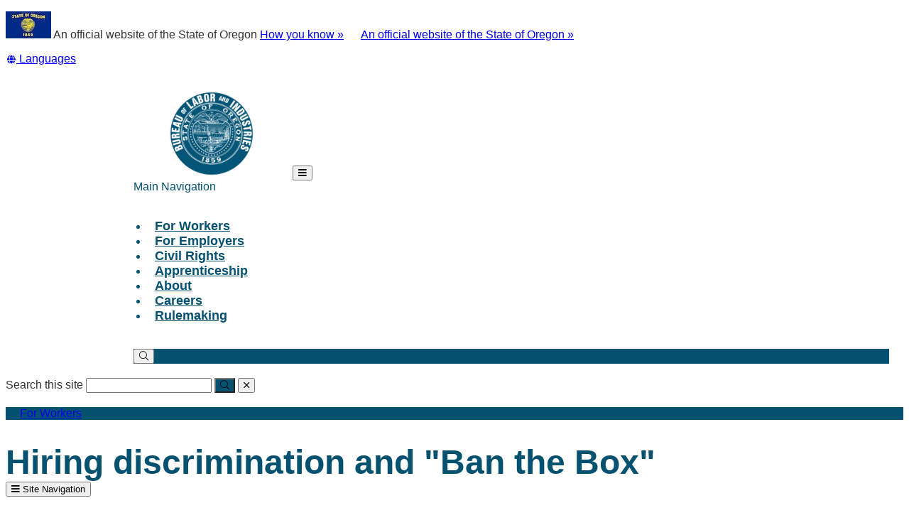

--- FILE ---
content_type: text/html; charset=utf-8
request_url: https://www.oregon.gov/boli/workers/Pages/hiring-discrimination.aspx?utm_source=BOLI&utm_medium=FAQ%20Typeahead&utm_campaign=Hiring%20discrimination%20and%20%22Ban%20the%20Box%22
body_size: 28517
content:
<!DOCTYPE html>
<!-- DO NOT ALTER OR DETACH FROM SITE DEFINITION WITHOUT CONSULTING NIC CREATIVE SERVICES -->


<!-- Legacy Controls -->

<!-- Necessary to use TemplateSettings -->

<!-- HTML -->

<html lang='en-us'>
<!-- HEAD -->
<head>
                <script src="https://kit.fontawesome.com/49bde766de.js" crossorigin="anonymous"></script>
        

        <meta http-equiv="Content-type" content="text/html; charset=utf-8" />

    <title>
	BOLI : Hiring discrimination and &quot;Ban the Box&quot; : For Workers : State of Oregon
</title>
        

        <meta name="application-name" content="Hiring discrimination and "Ban the Box" : BOLI" />
        <meta name="description" content="Job applicants are protected from being discriminated against because of protected characteristics like race, gender, and age." />
        <meta name="keywords" content="typeahead, criminal, record, ban the box, ban, box, conviction, interview, hiring, application, felony, misdemeanor, charges, discrimination, background check, EEOC, credit history, credit, credit check, salary history, employment status, current" />
        

        <meta name="GENERATOR" content="Microsoft SharePoint" />
        <meta name="progid" content="SharePoint.WebPartPage.Document" />
        <meta name="viewport" content="width=device-width, initial-scale=1" />
        <meta name="google-translate-customization" content="d78d477bc586dd01-66d24054f200e54f-g61435a41cc4d65c3-e" />


        
            
            <link rel="canonical" href="https://www.oregon.gov/boli/workers/pages/hiring-discrimination.aspx?utm_source=BOLI&utm_medium=FAQ+Typeahead&utm_campaign=Hiring+discrimination+and+%22Ban+the+Box%22" />
            
            <link href="https://app.govstatus.site/Application/CDN/Enterprise/images/icons/favicons/apple-touch-icon-57x57.png?v=03_04_2025" rel="apple-touch-icon-precomposed" sizes="57x57" />
            <link href="https://app.govstatus.site/Application/CDN/Enterprise/images/icons/favicons/apple-touch-icon-60x60.png?v=03_04_2025" rel="apple-touch-icon-precomposed" sizes="60x60" />
            <link href="https://app.govstatus.site/Application/CDN/Enterprise/images/icons/favicons/apple-touch-icon-72x72.png?v=03_04_2025" rel="apple-touch-icon-precomposed" sizes="72x72" />
            <link href="https://app.govstatus.site/Application/CDN/Enterprise/images/icons/favicons/apple-touch-icon-114x114.png?v=03_04_2025" rel="apple-touch-icon-precomposed" sizes="114x114" />
            <link href="https://app.govstatus.site/Application/CDN/Enterprise/images/icons/favicons/apple-touch-icon-120x120.png?v=03_04_2025" rel="apple-touch-icon-precomposed" sizes="120x120" />
            <link href="https://app.govstatus.site/Application/CDN/Enterprise/images/icons/favicons/apple-touch-icon-144x144.png?v=03_04_2025" rel="apple-touch-icon-precomposed" sizes="144x144" />
            <link href="https://app.govstatus.site/Application/CDN/Enterprise/images/icons/favicons/apple-touch-icon-152x152.png?v=03_04_2025" rel="apple-touch-icon-precomposed" sizes="152x152" />
            <link href="https://app.govstatus.site/Application/CDN/Enterprise/images/icons/favicons/favicon-16x16.png?v=03_04_2025" rel="icon" type="image/png" sizes="16x16" />
            <link href="https://app.govstatus.site/Application/CDN/Enterprise/images/icons/favicons/favicon-32x32.png?v=03_04_2025" rel="icon" type="image/png" sizes="32x32" />
            <link href="https://app.govstatus.site/Application/CDN/Enterprise/images/icons/favicons/favicon-96x96.png?v=03_04_2025" rel="icon" type="image/png" sizes="96x96" />
            <link href="https://app.govstatus.site/Application/CDN/Enterprise/images/icons/favicons/favicon-128.png?v=03_04_2025" rel="icon" type="image/png" sizes="128x128" />
            <link href="https://app.govstatus.site/Application/CDN/Enterprise/images/icons/favicons/favicon-196x196.png?v=03_04_2025" rel="icon" type="image/png" sizes="196x196" />
            <link href="https://app.govstatus.site/Application/CDN/Enterprise/images/icons/favicons/favicon.ico?v=03_04_2025" rel="shortcut icon" />
            <meta content="https://app.govstatus.site/Application/CDN/Enterprise/images/icons/favicons/mstile-70x70.png?v=03_04_2025" name="msapplication-square70x70logo" />
            <meta content="https://app.govstatus.site/Application/CDN/Enterprise/images/icons/favicons/mstile-150x150.png?v=03_04_2025" name="msapplication-square150x150logo" />
            <meta content="https://app.govstatus.site/Application/CDN/Enterprise/images/icons/favicons/mstile-310x310.png?v=03_04_2025" name="msapplication-square310x310logo" />
            <meta content="https://app.govstatus.site/Application/CDN/Enterprise/images/icons/favicons/mstile-144x144.png?v=03_04_2025" name="msapplication-TileImage" />
            <meta content="https://app.govstatus.site/Application/CDN/Enterprise/images/icons/favicons/mstile-310x150.png?v=03_04_2025" name="msapplication-wide310x150logo" />
            
            
            <meta name="google-site-verification" content="xPsnypiJQzrcAduzxdPcyTtE6ca7SloqVzlWbC_OugQ">
        
	


        <!-- CSS -->
        <link href="/boli/workers/_layouts/15/OID.SharePoint.StarterTemplate/styles/icon-animations.css" rel="stylesheet" />
      
        <link href="https://app.govstatus.site/Application/CDN/Assets/bundle.min.css?b=jasny-bootstrapCss,font-awesome5Css,font-awesome5ShimCss,material-design-iconsCss,twitter-bootstrapCss,sp_2016Css&v=03_04_2025" rel="stylesheet" type="text/css">

        <link type="text/css" href="/boli/workers/_layouts/15/OID.SharePoint.StarterTemplate/styles/markup-styles.css" rel="stylesheet" />

        <link rel="stylesheet" type="text/css" href="/boli/Style%20Library/css/agency.css?v=03_04_2025" />
        <!-- / CSS -->
        

        <!-- SCRIPTS -->
        <script type="text/javascript">
            var _fV4UI = true; // SharePoint 2016 UI flag
            var oregonSharePointTemplateV4xEditMode = false;
            var oregonSharePointTemplateV4xStaging = false;
        </script>

        <script type="text/javascript" src="/_vti_bin/OID.SharePoint.StarterTemplate/languageresources.svc/en-us/?v=03_04_2025/"></script>

        <script type="text/javascript" src="/_layouts/15/16.0.5456.1000/1033/initstrings.js"></script>
<script type="text/javascript" src="/_layouts/15/16.0.5456.1000/init.js"></script>
<script src="/_layouts/15/16.0.5456.1000/init.js"></script>
<script type="text/javascript" src="/ScriptResource.axd?d=elzGTiLguifbDVBB-EmAdD6uXm5eGLqBomNCQIXxt79sIAHe8ynpfu-KlhSz4mqtiRgGst5xJQZuJ5V3rb6g8mvd8-RwIVkaiJjM5-vxi53kCblI_-QyXd6zxgthHJFnShMIQvZ_atTSI9Y17fnpaJJWCsEMQBOP342cKrPpiUjwie3wejqoBqoBJm8IRai20&amp;t=5c0e0825"></script>
<script type="text/javascript" src="/_layouts/15/16.0.5456.1000/blank.js"></script>
<script type="text/javascript">RegisterSod("require.js", "\u002f_layouts\u002f15\u002f16.0.5456.1000\u002frequire.js");</script>
<script type="text/javascript">RegisterSod("strings.js", "\u002f_layouts\u002f15\u002f16.0.5456.1000\u002f1033\u002fstrings.js");</script>
<script type="text/javascript">RegisterSod("sp.res.resx", "\u002f_layouts\u002f15\u002f16.0.5456.1000\u002f1033\u002fsp.res.js");</script>
<script type="text/javascript">RegisterSod("sp.runtime.js", "\u002f_layouts\u002f15\u002f16.0.5456.1000\u002fsp.runtime.js");RegisterSodDep("sp.runtime.js", "sp.res.resx");</script>
<script type="text/javascript">RegisterSod("sp.js", "\u002f_layouts\u002f15\u002f16.0.5456.1000\u002fsp.js");RegisterSodDep("sp.js", "sp.runtime.js");RegisterSodDep("sp.js", "sp.ui.dialog.js");RegisterSodDep("sp.js", "sp.res.resx");</script>
<script type="text/javascript">RegisterSod("sp.init.js", "\u002f_layouts\u002f15\u002f16.0.5456.1000\u002fsp.init.js");</script>
<script type="text/javascript">RegisterSod("sp.ui.dialog.js", "\u002f_layouts\u002f15\u002f16.0.5456.1000\u002fsp.ui.dialog.js");RegisterSodDep("sp.ui.dialog.js", "sp.init.js");RegisterSodDep("sp.ui.dialog.js", "sp.res.resx");</script>
<script type="text/javascript">RegisterSod("core.js", "\u002f_layouts\u002f15\u002f16.0.5456.1000\u002fcore.js");RegisterSodDep("core.js", "strings.js");</script>
<script type="text/javascript">RegisterSod("browserScript", "\u002f_layouts\u002f15\u002f16.0.5456.1000\u002fnon_ie.js");RegisterSodDep("browserScript", "strings.js");</script>
<script type="text/javascript">RegisterSod("sp.core.js", "\u002f_layouts\u002f15\u002f16.0.5456.1000\u002fsp.core.js");RegisterSodDep("sp.core.js", "strings.js");RegisterSodDep("sp.core.js", "sp.init.js");RegisterSodDep("sp.core.js", "core.js");</script>
<script type="text/javascript">RegisterSod("clienttemplates.js", "\u002f_layouts\u002f15\u002f16.0.5456.1000\u002fclienttemplates.js");</script>
<script type="text/javascript">RegisterSod("inplview", "\u002f_layouts\u002f15\u002f16.0.5456.1000\u002finplview.js");RegisterSodDep("inplview", "strings.js");RegisterSodDep("inplview", "core.js");RegisterSodDep("inplview", "clienttemplates.js");RegisterSodDep("inplview", "sp.js");</script>
<script src="https://app.govstatus.site/Application/CDN/Enterprise/scripts/sharepoint/oregon-sharepoint.js?v=03_04_2025"></script><script type="text/javascript">oregon.sharePoint.templateV4x = oregon.sharePoint.templateV4x || {}; oregon.sharePoint.templateV4x.editMode = oregonSharePointTemplateV4xEditMode; oregon.sharePoint.templateV4x.staging = oregonSharePointTemplateV4xStaging;</script>

        
		<script>
            window.dataLayer = window.dataLayer || [];
            function gtag() { dataLayer.push(arguments); }
            gtag('js', new Date());

            window.__orSharePointTemplateV4xDefaultAnalyticsId = 'G-8VWBKP4KJ1';
            

            gtag('config', window.__orSharePointTemplateV4xDefaultAnalyticsId, { groups: 'default' });

            
        </script>
        <!-- Google Tag Manager -->
        <script>
            (function(w,d,s,l,i){w[l]=w[l]||[];w[l].push({'gtm.start':new Date().getTime(),event:'gtm.js'});var f=d.getElementsByTagName(s)[0],j=d.createElement(s),dl=l!='dataLayer'?'&l='+l:'';j.async=true;j.src='https://www.googletagmanager.com/gtm.js?id='+i+dl;f.parentNode.insertBefore(j,f);
           })(window,document,'script','dataLayer','GTM-KKRH76')
        </script>
        <!-- End Google Tag Manager -->
        

        <script>
            oregon.sharePoint.template = {
                theme: 'cascades'
            }
        </script>
        
        
        <link href="/boli/workers/_layouts/15/OID.SharePoint.StarterTemplate/styles/styles.min.css" rel="stylesheet" />
       
        
        <script src="https://app.govstatus.site/Application/CDN/Enterprise/scripts/sharepoint/2016/page-head.js?v=03_04_2025"></script>
        <script src="https://app.govstatus.site/Application/CDN/Assets/bundle.min.js?b=jquery,moment.js&v=03_04_2025"></script><!-- Script below added for SiteImprove Features - By Tyler Tech 10/4/2024 -->
<script async src="https://siteimproveanalytics.com/js/siteanalyze_6283848.js"></script>

<meta name="theme-color" content="#055170">
<script src="https://kit.fontawesome.com/9bbeaded49.js" crossorigin="anonymous"></script>
<link rel="stylesheet" href="https://cdnjs.cloudflare.com/ajax/libs/animate.css/3.7.2/animate.min.css" integrity="sha256-PHcOkPmOshsMBC+vtJdVr5Mwb7r0LkSVJPlPrp/IMpU=" crossorigin="anonymous" />
    <!-- / SCRIPTS -->


    <link rel="stylesheet" href="https://cdnjs.cloudflare.com/ajax/libs/jquery-confirm/3.3.2/jquery-confirm.min.css" /></head>
<!-- / HEAD -->

<!-- BODY -->
<body id="top" class="sp2016 v4_x v4_11 v4_11_3 boli for-workers agency-left-nav boli-workers-pages-hiring-discrimination-aspx or-has-side-navigation or-small-header form-mode-display user-anonymous" onload="if (typeof(_spBodyOnLoadWrapper) != 'undefined') _spBodyOnLoadWrapper();">
    <script type="text/javascript">oregon.sharePoint.templateV4x.bodyElementCreated();</script>

    <!-- FORM -->
    <form method="post" action="./hiring-discrimination.aspx?utm_source=BOLI&amp;utm_medium=FAQ+Typeahead&amp;utm_campaign=Hiring+discrimination+and+%22Ban+the+Box%22" id="aspnetForm">
<div class="aspNetHidden">
<input type="hidden" name="_wpcmWpid" id="_wpcmWpid" value="" />
<input type="hidden" name="wpcmVal" id="wpcmVal" value="" />
<input type="hidden" name="MSOWebPartPage_PostbackSource" id="MSOWebPartPage_PostbackSource" value="" />
<input type="hidden" name="MSOTlPn_SelectedWpId" id="MSOTlPn_SelectedWpId" value="" />
<input type="hidden" name="MSOTlPn_View" id="MSOTlPn_View" value="0" />
<input type="hidden" name="MSOTlPn_ShowSettings" id="MSOTlPn_ShowSettings" value="False" />
<input type="hidden" name="MSOGallery_SelectedLibrary" id="MSOGallery_SelectedLibrary" value="" />
<input type="hidden" name="MSOGallery_FilterString" id="MSOGallery_FilterString" value="" />
<input type="hidden" name="MSOTlPn_Button" id="MSOTlPn_Button" value="none" />
<input type="hidden" name="__REQUESTDIGEST" id="__REQUESTDIGEST" value="noDigest" />
<input type="hidden" name="MSOSPWebPartManager_DisplayModeName" id="MSOSPWebPartManager_DisplayModeName" value="Browse" />
<input type="hidden" name="MSOSPWebPartManager_ExitingDesignMode" id="MSOSPWebPartManager_ExitingDesignMode" value="false" />
<input type="hidden" name="MSOWebPartPage_Shared" id="MSOWebPartPage_Shared" value="" />
<input type="hidden" name="MSOLayout_LayoutChanges" id="MSOLayout_LayoutChanges" value="" />
<input type="hidden" name="MSOLayout_InDesignMode" id="MSOLayout_InDesignMode" value="" />
<input type="hidden" name="_wpSelected" id="_wpSelected" value="" />
<input type="hidden" name="_wzSelected" id="_wzSelected" value="" />
<input type="hidden" name="MSOSPWebPartManager_OldDisplayModeName" id="MSOSPWebPartManager_OldDisplayModeName" value="Browse" />
<input type="hidden" name="MSOSPWebPartManager_StartWebPartEditingName" id="MSOSPWebPartManager_StartWebPartEditingName" value="false" />
<input type="hidden" name="MSOSPWebPartManager_EndWebPartEditing" id="MSOSPWebPartManager_EndWebPartEditing" value="false" />
<input type="hidden" name="SideBySideToken" id="SideBySideToken" value="16.0.5456.1000" />
<input type="hidden" name="__VIEWSTATE" id="__VIEWSTATE" value="/[base64]/[base64]/[base64]/[base64]/dj0wM18wNF8yMDI1aGh0dHBzOi8vYXBwLmdvdnN0YXR1cy5zaXRlL0FwcGxpY2F0aW9uL0NETi9FbnRlcnByaXNlL2ltYWdlcy9pY29ucy9mYXZpY29ucy9mYXZpY29uLTEyOC5wbmc/[base64]/[base64]/[base64]/[base64]" />
</div>


<script type="text/javascript">
//<![CDATA[
var MSOWebPartPageFormName = 'aspnetForm';
var g_presenceEnabled = true;
var g_wsaEnabled = false;

var g_correlationId = '4a01f2a1-788c-5059-a10c-8974390452a7';
var g_wsaQoSEnabled = false;
var g_wsaQoSDataPoints = [];
var g_wsaRUMEnabled = false;
var g_wsaLCID = 1033;
var g_wsaListTemplateId = 850;
var g_wsaSiteTemplateId = 'STS#0';
var _fV4UI=true;var _spPageContextInfo = {webServerRelativeUrl: "\u002fboli\u002fworkers", webAbsoluteUrl: "https:\u002f\u002fwww.oregon.gov\u002fboli\u002fworkers", siteAbsoluteUrl: "https:\u002f\u002fwww.oregon.gov\u002fboli", serverRequestPath: "\u002fboli\u002fworkers\u002fPages\u002fhiring-discrimination.aspx", layoutsUrl: "_layouts\u002f15", webTitle: "For Workers", webTemplate: "1", tenantAppVersion: "0", isAppWeb: false, Has2019Era: true, webLogoUrl: "\u002fboli\u002fStyle Library\u002fImages\u002foli-logo-blue-email.png", webLanguage: 1033, currentLanguage: 1033, currentUICultureName: "en-US", currentCultureName: "en-US", clientServerTimeDelta: new Date("2026-01-30T07:57:02.0702388Z") - new Date(), updateFormDigestPageLoaded: new Date("2026-01-30T07:57:02.0702388Z"), siteClientTag: "276$$16.0.5535.1001", crossDomainPhotosEnabled:false, webUIVersion:15, webPermMasks:{High:16,Low:196673},pageListId:"{6d4999ee-ad51-47e5-9b3e-55ca69d130e1}",pageItemId:38, pagePersonalizationScope:1, alertsEnabled:true, customMarkupInCalculatedFieldDisabled: true, siteServerRelativeUrl: "\u002fboli", allowSilverlightPrompt:'True', isSiteAdmin: false};document.onreadystatechange=fnRemoveAllStatus; function fnRemoveAllStatus(){removeAllStatus(true)};Flighting.ExpFeatures = [480215056,1880287568,1561350208,302071836,3212816,69472768,4194310,-2113396707,268502022,-872284160,1049232,-2147421952,65536,65536,2097472,917504,-2147474174,1372324107,67108882,0,0,-2147483648,2097152,0,0,32768,0,0,0,0,0,0,0,0,0,0,0,0,0,0,0,0,0,0,0,0,0,0,0,0,0,0,0,0,0,0,0,0,0,0,0,0,0,0,0,0,0,0,0,0,0,0,0,0,0,0,0,0,0,0,0,0,0,0,32768];var _spWebPartComponents = new Object();//]]>
</script>

<script src="/_layouts/15/16.0.5456.1000/blank.js" type="text/javascript"></script>
<script type="text/javascript">
//<![CDATA[
if (typeof(DeferWebFormInitCallback) == 'function') DeferWebFormInitCallback();//]]>
</script>


        

        <!-- SP2016 RIBBON - DO NOT TOUCH -->
        
        

        
        <!-- / SP2016 RIBBON - DO NOT TOUCH -->

        <!-- STICKY NAV WRAPPER BEGIN -->
        <div class="or-navbar-sticky-placeholder"></div>
        <div class="or-navbar-sticky-wrapper">

            <!-- SKIP TO MAIN -->
            <a id="skipToMain" class="sr-only sr-only-focusable" href="#main">
                <span class="skiplink-text">Skip to main content</span>
            </a>
            <!-- / SKIP TO MAIN -->

            <!-- STATE-WIDE ALERTS -->
            <div id="StateWideAlertPlaceholder" class="or-state-alert-placeholder">
            </div>
            <!-- / STATE-WIDE ALERTS -->

            <div class="or-official" role="region" aria-label="Oregon Official Navigation">
                <p>
                    <img src="https://images.oregon.gov/Portal/Images/Flags/oregon-flag.jpg" alt="Oregon State Flag" />
                    <span class="hidden-phone hidden-xs">An official website of the State of Oregon
                         <span class="sr-only">Learn</span>
                        <a class="btn btn-link" aria-haspopup="dialog" href="#or-official-modal"
                            role="button" data-toggle="modal">How you know »</a>
                        <span class="sr-only">(how to identify a Oregon.gov website)</span>
                    </span>
                    <a href="#or-official-modal" role="button" data-toggle="modal" class="hidden-tablet hidden-desktop visible-xs-inline">An official website of the State of Oregon »
                    </a>
                </p>
                <div id="languageDiv" class="or-navbar-translate-button-wrapper or-navbar-translation-wrapper or-navbar-translation-wrapper list-unstyled notranslate"  style="">
                    <div class="dropdown">
                        <a class="dropdown-toggle" role="button" data-toggle="dropdown" aria-label="Languages" aria-expanded="false" href="#">
                            <span class="or-navbar-tranlation-button-icon">
                                <span class="fa fas fa-fw fa-globe fa-xs"></span>
                            </span>
                            <span class="d-none d-lg-inline translation-label hidden-phone hidden-xs"><span class="sr-only">Translate this site into other</span> Languages</span>
                        </a>
                        <ul class="language-dropdown-menu dropdown-menu dropdown-menu-right" role="menu">
                        </ul>
                    </div>
                </div>
            </div>
            
            <!-- PORTAL BAR -->
            <div class="or-navbar">
                <!-- NAV BRAND -->
                
<a class="or-navbar-brand" href="/boli/">
	<img src="/boli/style%20library/images/oli-logo-blue-email.png" alt="OL&I Logo" class="img-resonsive"></a>

                <!-- / NAV BRAND -->

                <!-- NAV TOGGLE -->
                <button type="button" class="or-navbar-toggle-button hidden-sm hidden-md hidden-lg" id="hamburgerMenuButton" data-target=".or-navigation" data-toggle="offcanvas" data-canvas="body">
                    
                    <span class="fa fa-bars notranslate"></span>
                    <span class="sr-only">Toggle Main Menu</span>
                </button>
                <!-- / NAV TOGGLE -->

                <!-- TOP NAVIGATION -->

                <!-- top navigation publishing data source -->
                

                
                    <!-- top navigation menu (set to use the new Simple Rendering) -->
                    <nav id="ctl00_ctl00_TopNavigationPlaceHolder_OregonTopNavigation" aria-label="Main Navigation" class="or-navigation navbar-offcanvas navmenu-fixed-right offcanvas">
	<div class="or-navigation-label visible-xs">
		Main Navigation
	</div><ul class="or-navigation-list">
		<li><a href="/boli/workers/Pages/default.aspx">For Workers</a></li><li><a href="/boli/employers/Pages/default.aspx">For Employers</a></li><li><a href="/boli/civil-rights/Pages/default.aspx">Civil Rights</a></li><li><a href="/boli/apprenticeship/Pages/default.aspx">Apprenticeship</a></li><li><a href="/boli/about">About</a></li><li><a href="https://oregon.wd5.myworkdayjobs.com/SOR_External_Career_Site?hiringCompany=47688ccd4cac010017d4b09ec223c933">Careers</a></li><li><a href="https://www.oregon.gov/boli/about/pages/rulemaking.aspx">Rulemaking</a></li>
	</ul>
</nav>
                
                <!-- / TOP NAVIGATION -->
              
                <!-- SEARCH BUTTON -->
                <div class="or-navbar-search-wrapper" role="search" id="searchBar">
                    <button class="search-button" aria-label="Search" aria-expanded="false">
                        
                        <span class="or-navbar-search-input-icon fal fa-search notranslate" aria-hidden="true"></span>
                        
                    </button>
                </div>
                <!-- / SEARCH BUTTON -->
            </div>
            <!-- / PORTAL BAR -->
        </div>
        <!-- / STICK NAV WRAPPER -->
        <!-- SEARCH BAR OPEN-->
        <div class="or-navbar-search-input-wrapper" role="search" aria-hidden="true">
            <label class="or-navbar-search-label" for="oregonSearchBar">Search this site</label>
            <input id="oregonSearchBar" class="or-navbar-search-input" placeholder="Search" aria-label="Search this website" type="search" data-gtm-form-interact-field id="0" tabindex="-1">
            <button class="or-navbar-search-submit-button" aria-label="Submit Search" type="button" tabindex="-1">
                <span class="fal fa-search notranslate" aria-hidden="true"></span>
                <span class="sr-only">Submit</span>
            </button>
            <button class="or-navbar-search-close-button" aria-label="Close Search" type="button" tabindex="-1">

                <span class="fal fa-times fa-material-shim notranslate" aria-hidden="true"></span>

                <span class="sr-only">close</span>
            </button>
        </div>
        <!-- / SEARCH BAR OPEN-->

        <!-- HEADER / BANNER  -->
        
            <header class="or-header container-fluid" id="header">
                <div class="or-header-overlay">
                </div>
                <div class="or-header-content">
                    
                        <div class="or-header-content-row">
                            <a href="/boli/" class="or-header-content-cell or-header-logo-link" title="BOLI logo" id="headerLogo">
                                <div class="or-header-logo-wrapper">
                                    
                                    <div class="or-header-logo">
                                        <span class="sr-only">BOLI logo</span>
                                    </div>
                                    
                                </div>
                            </a>
                            <a href="/boli/workers" class="or-header-content-cell or-header-title-link" title="For Workers">
                                <div class="or-header-title">
                                    <span class="or-header-site-title">
                                        For Workers
                                    </span>
                                    <small class="or-header-site-description">
                                        Starting template used for provisioning Oregon agency sites
                                    </small>
                                </div>
                            </a>
                        </div>

                        
                    


                    
                        <nav class="breadcrumbs" aria-label="breadcrumbs">
                            <p class="sr-only">You are here:</p>
                            
                                <ol class="breadcrumb or-breadcrumbs">
	<li class="home"><a href="/boli/Pages/index.aspx" aria-label="Home - BOLI"><span class="fa fa-home md-18" aria-hidden="true"></span><span>BOLI</span></a></li><li><a href="/boli/workers/Pages/default.aspx" aria-label="For Workers">For Workers</a></li><li>Discrimination</li><li class="active">Hiring discrimination and "Ban the Box"</li>
</ol>
                            
                        </nav>
                    

                </div>
            </header>
        
        <!-- HEADER / BANNER -->

        <!-- SITE WIDE ALERT -->
        
            <div id="agencyWideAlert"></div>
        
        <!-- / SITE WIDE ALERT -->

        <!-- CHECK OUT INDICATOR -->
        
        <!-- / CHECK OUT INDICATOR -->

        <!-- MAIN -->
        <!--PAGEWATCH-->
        <main class="main" id="main" tabindex="-1">
            <div class="container">

                
                    <div class="row">
                        <div class="col-md-12">

                            <!-- Must reside outside the <h1> tag, as divs are not allowed in <h1>'s -->
                            <h1 class="or-page-title">
                                
	
	

                                Hiring discrimination and &quot;Ban the Box&quot;
                            </h1>
                            <div class="form-group or-show-if-side-navigation">
                                <button class="btn btn-default btn-block hidden-md hidden-lg hidden-xl" type="button" data-toggle="offcanvas" data-target="#OregonSideNavigation" data-canvas="body"><span class="fa fa-bars notranslate" aria-hidden="true"></span> <span>Site Navigation</span></button>
                            </div>
                        </div>
                    </div>

                    

                    

                        <div class="row">

                        <div class="col-md-3">
                            <!-- side navigation publishing data source -->
                            

                            <!-- side navigation menu -->
                            <nav id="OregonSideNavigation" aria-label="Site Navigation" class="or-side-navigation navmenu navmenu-default navmenu-fixed-left offcanvas-sm">
	<ul class="nav">
		<li class="or-side-navigation-parent"><a data-toggle="collapse" role="button" aria-expanded="true" aria-controls="a3118052-51b0-43ca-b53b-211c999a2716" id="07793c4a-ea25-40c1-9ed6-3d5c95fd8ea9" href="#a3118052-51b0-43ca-b53b-211c999a2716">Wages &amp; Breaks<span class="or-side-navigation-caret material-icons skiptranslate">expand_more</span></a><div aria-labelledby="07793c4a-ea25-40c1-9ed6-3d5c95fd8ea9" id="a3118052-51b0-43ca-b53b-211c999a2716" class="collapse in">
			<ul class="or-side-navigation-submenu list-unstyled">
				<li class=""><a href="/boli/workers/Pages/your-rights-at-work.aspx">Your Rights at Work</a></li><li class=""><a href="/boli/workers/Pages/minimum-wage.aspx">Oregon Minimum Wage</a></li><li class=""><a href="/boli/workers/Pages/paychecks.aspx">Paychecks</a></li><li class=""><a href="/boli/workers/Pages/meals-and-breaks.aspx">Meals and breaks</a></li><li class=""><a href="https://complaints.boli.oregon.gov/home/landing">File a Complaint</a></li>
			</ul>
		</div></li><li class="or-side-navigation-parent"><a data-toggle="collapse" role="button" aria-expanded="true" aria-controls="f04f16db-2f91-4f97-a036-3e74e3027f22" id="20fff771-200e-47e4-a4fc-d5ebe467983e" href="#f04f16db-2f91-4f97-a036-3e74e3027f22">Time Off<span class="or-side-navigation-caret material-icons skiptranslate">expand_more</span></a><div aria-labelledby="20fff771-200e-47e4-a4fc-d5ebe467983e" id="f04f16db-2f91-4f97-a036-3e74e3027f22" class="collapse in">
			<ul class="or-side-navigation-submenu list-unstyled">
				<li class=""><a href="/boli/workers/Pages/sick-time.aspx">Sick time</a></li><li class=""><a href="/boli/workers/Pages/holiday-and-vacation-pay.aspx">Benefits, holiday and vacation pay</a></li><li class=""><a href="/boli/workers/Pages/oregon-family-leave.aspx">Oregon Family Leave Act</a></li><li class=""><a href="/boli/workers/Pages/leave-for-jury-duty.aspx">Leave for jury duty</a></li><li class=""><a href="/boli/workers/Pages/predictive-scheduling.aspx">Predictive scheduling</a></li>
			</ul>
		</div></li><li class="or-side-navigation-parent"><a data-toggle="collapse" role="button" aria-expanded="true" aria-controls="7bbbc378-d824-461e-b699-56527906058f" id="79b57e29-abf5-4576-8e28-46ed5a84ddc6" href="#7bbbc378-d824-461e-b699-56527906058f">Discrimination<span class="or-side-navigation-caret material-icons skiptranslate">expand_more</span></a><div aria-labelledby="79b57e29-abf5-4576-8e28-46ed5a84ddc6" id="7bbbc378-d824-461e-b699-56527906058f" class="collapse in">
			<ul class="or-side-navigation-submenu list-unstyled">
				<li class=""><a href="/boli/workers/Pages/discrimination-at-work.aspx">Discrimination at Work</a></li><li class=""><a href="/boli/workers/Pages/equal-pay.aspx">Equal pay</a></li><li class=""><a href="/boli/workers/Pages/sexual-harassment.aspx">Sexual harassment</a></li><li class=""><a href="/boli/workers/Pages/pregnancy-and-nursing-accommodations.aspx">Pregnancy accommodations at work</a></li><li class=""><a href="/boli/workers/Pages/breaks-to-express-breast-milk.aspx">Breaks to express breast milk</a></li><li class=""><a href="/boli/workers/Pages/domestic-violence-protections-for-workers.aspx">Domestic violence protections for workers</a></li><li class="or-side-navigation-current"><a href="/boli/workers/Pages/hiring-discrimination.aspx" aria-current="page">Hiring discrimination and &quot;Ban the Box&quot;</a></li>
			</ul>
		</div></li><li class=""><a href="/boli/workers/Pages/eitc.aspx">Earned Income Tax Credit</a></li><li class=""><a href="/boli/workers/Pages/Proactive-Investigations-and-Enforcement-Unit-Leads-and-Referrals.aspx">Investigation Referral</a></li><li class=""><a href="/boli/workers/Pages/heat-and-air-quality-hazards.aspx">Heat and Air Quality Hazards</a></li><li class=""><a href="/boli/workers/Pages/Paid-Leave-Oregon-Protections.aspx">Paid Leave Oregon Protections</a></li><li class=""><a href="/boli/workers/Pages/immigrant-rights-on-the-job.aspx">Immigrant Rights on the Job</a></li>
	</ul>
</nav>
                        </div>
                        <div class="col-md-9" >

                    

                    
	
	

                    <!--Sharepoint's placeholder-->

                    
	
	
	
	
	
	<div class="row">
		<div class="col-md-12">
			<div id="ctl00_ctl00_MainContentPlaceHolder_PageContentPlaceHolder_PageContentPlaceHolder_RichHtmlField1_label" style='display:none'></div><div id="ctl00_ctl00_MainContentPlaceHolder_PageContentPlaceHolder_PageContentPlaceHolder_RichHtmlField1__ControlWrapper_OregonRichHtmlField" class="ms-rtestate-field" style="display:inline" ><p class="lead">Job applicants are protected from being discriminated against based on protected characteristics such as race, gender&#160;and age by federal and state laws.<br></p><p></p><div class="well well-sm"><p><strong>Effective September 26, 2025</strong>, <a href="https&#58;//olis.oregonlegislature.gov/liz/2025R1/Measures/Overview/HB3187"><strong>HB 3187</strong></a>&#160; (2025) generally prohibits an employer, prospective employer, or employment agency from requesting or requiring an applicant to disclose&#58;</p><ul style="list-style-type&#58;disc;"><li>Their age, or date of birth, or<br></li><li>When they attended or graduated from any educational institution.</li></ul><p>This prohibition applies until the completion of an interview or a conditional offer of employment (where there is no interview). </p><p>An exception applies if requesting age-related information is required to&#58;</p><ul style="list-style-type&#58;disc;"><li>Affirm the applicant meets bona fide occupational qualifications; or</li><li>Comply with any provision of federal, state or local law, rule or regulation.<br></li></ul></div><div><p>There are restrictions on the kind of questions employers can ask or information they can require you to give. These restrictions apply to an applicant’s salary history, credit history, employment status and (through “ban the box” laws) criminal history. </p><p>Oregon’s “ban the box” law&#160;makes it unlawful for an employer to ask about your criminal history before the interview stage of hiring. In Portland, employers must wait until a conditional job offer has been made before inquiring about criminal histories.</p><p>Named for the criminal convictions check box found on many employment applications, “ban the box” laws target a range of hiring practices that tend to create barriers to employment for ex-offenders and extend the impacts of institutional racism from the justice system to the job search.</p><p>If you think a potential employer is violating these laws, you can make a 
      <a href="/boli/workers/Pages/complaint.aspx">complaint</a> or give us a call.</p><p>Interested in periodic updates on employment law and BOLI training opportunities? Submit your email address from the &quot;<a href="#footer">Subscribe for Updates</a>&quot; box at the bottom of this page.<br></p><h2> The law </h2><p>
      <a href="https&#58;//www.oregonlegislature.gov/bills_laws/ors/ors659A.html#&#58;~&#58;text=Discrimination%20because%20of%20race%2c%20color%2c%20religion%2c%20sex%2c%20sexual%20orientation%2c%20national%20origin%2c%20marital%20status%2c%20age%20or%20expunged%20juvenile%20record%20prohibited.%20%281%29" target="_blank">ORS 659A.030</a> (Protected classes generally)</p><p>
      <a href="https&#58;//www.oregonlegislature.gov/bills_laws/ors/ors659A.html#&#58;~&#58;text=Discrimination%20based%20on%20information%20in%20credit%20history%20prohibited%3b%20exceptions.%20%281%29" target="_blank">ORS 659A.320</a> (Credit history)</p><p>
      <a href="https&#58;//www.oregonlegislature.gov/bills_laws/ors/ors659A.html#&#58;~&#58;text=Restricting%20salary%20history%20inquiries.%20It%20is%20an%20unlawful%20practice" target="_blank">ORS 659A.357</a> (Salary history)</p><p>
      <a href="https&#58;//www.oregonlegislature.gov/bills_laws/ors/ors659A.html#&#58;~&#58;text=Restricting%20criminal%20conviction%20inquiries%3b%20exceptions.%20%281%29" target="_blank">ORS 659A.360</a> (Criminal history)<br></p><p>
      <a href="https&#58;//www.oregonlegislature.gov/bills_laws/ors/ors659A.html#&#58;~&#58;text=Discrimination%20because%20of%20employment%20status%20prohibited%3b%20penalties.%20%281%29" target="_blank">ORS 659A.550</a> (Employment status)</p><p>Portland City Code 
      <a href="https&#58;//www.portlandoregon.gov/citycode/article/558386" target="_blank">Ch. 23.10.030</a> (Criminal history)<br></p><h2>Frequently asked questions</h2><ul class="nav nav-tabs" role="tablist"><li role="presentation" class="active"> 
         <a href="#employeesTab" aria-controls="employeesTab" role="tab" data-toggle="tab" aria-expanded="true">FOR WORKERS</a></li><li role="presentation">
         <a href="#employersTab" aria-controls="employersTab" role="tab" data-toggle="tab" aria-expanded="false">FOR EMPLOYERS</a></li></ul><div class="tab-content"><div role="tabpanel" class="tab-pane fade active in" id="employeesTab"><h3>For workers</h3><dl><dt>Is there any information that employers are prohibited from asking on an application?</dt><dd><p>Civil rights laws limit what employers may require you to disclose on a job application regarding your&#58;</p><ul><li>Protected class status;</li><li>Salary/pay history;</li><li>Credit history;</li><li>Current employment status; and</li><li>Criminal convictions.</li></ul><p>Read on for details!</p></dd><dt>When can an employer ask about my salary history?</dt><dd><p>Employers may confirm your salary history only after making a conditional offer of employment, including an amount for compensation. This is a requirement connected to ensuring pay equity for all Oregon employees. Check out our fact sheet on 
                  <a href="/boli/workers/Pages/equal-pay.aspx">equal pay</a> for more information.</p></dd><h3>Credit History</h3><dt>Can an employer run a credit check on me as a job applicant? </dt><dd><p>No. Most employers may not legally obtain or use an applicant’s or employee’s credit history information.</p><p>Exceptions include&#58;</p><ul><li>Federally insured banks or credit unions;</li><li>Employers who are required by law to use credit history for employment purposes;</li><li>Applicants for public safety officers who enforce criminal laws or laws related to airport security;</li><li>Applicants for positions where credit history is “substantially job related” – provided the reasons for checking credit history are disclosed in writing.</li></ul></dd><dt>What does “substantially job-related” mean?</dt><dd><p>Credit history information may be considered “substantially job-related” if&#58;</p><ol><li>An essential function of the job requires access to financial information beyond that typically required in a retail transaction (meaning in general the employee would have access to information beyond credit card numbers, checking accounts or debit card numbers); or</li><li>The employer is required to obtain credit history information as a condition of bonding or insuring the employee. 
                     <a href="https&#58;//secure.sos.state.or.us/oard/view.action?ruleNumber=839-005-0080" target="_blank">OAR 839-005-0080</a>.<br></li></ol></dd><h3>Employment Status</h3><dt>Can employers require me to be currently employed in order to apply?</dt><dd><p>Private employers (including recruiting agents) are prohibited from printing an ad for employment that requires applicants to be currently employed. Employers may continue to include job qualifications including education, certification and experience. Employers may also continue to limit a vacancy to those currently employed 
                  <strong>with that employer</strong> (internal only recruitments).</p><h3>Ban the Box</h3></dd><dt></dt><dt>When may an employer ask about my criminal history?</dt><dd><p> Under Oregon’s “ban the box” law, you may not be excluded from an initial interview solely because of a past criminal conviction, which means that an employer may not require you to disclose a criminal conviction on a job application or prior to an initial interview. If no interview is conducted, an employer may not require you to disclose a criminal conviction prior to making a conditional job offer.</p><p>Under the more stringent Portland “ban the box” ordinance, an employer may consider your criminal history in the hiring process only after making a conditional offer of employment. This means that an employer violates the ordinance if it accesses an applicant’s criminal history prior to making the conditional job offer. If a criminal history is used to make the employment decision, an employer must make a good faith determination that a specific offense or conduct is job-related and consistent with business necessity. </p></dd><dt>Does this mean that employers are not allowed to do background checks anymore?</dt><dd><p>No, neither the state law or the Portland ordinance prevent&#160;employers from considering an applicant’s history of criminal convictions in making the final hiring decision. The “ban the box” requirements also do not prohibit employers from letting applicants know during recruitment that criminal background will be considered. Employers are still able to make a job offer contingent upon consideration of an applicant’s criminal record. </p></dd><h3>Protected Class Status</h3><dt>If a job has specific physical requirements, may an employer ask about my ability to perform the job?</dt><dd><p> Employers may ask questions about your ability, with or without accommodations, to perform the essential functions of the job for which you are applying. Employers are prohibited by law from asking about disability, physical or mental, or discriminating against you based on your actual or perceived disability.</p></dd><dt>May an employer ask me to undergo a medical examination prior to employment?</dt><dd><p>An employer may not make any medical inquiries or require you to take part in a medical examination until after a conditional offer of employment has been made and then only if the exam is required of all new employees in the same category. </p></dd><dt>What are some other types of questions that employers shouldn’t be asking?</dt><dd><p> Employers should avoid asking questions on an application or during an interview that may (or are designed to) require an applicant to identify membership in a protected class or disclose protected information. Learn more about protected classes 
                  <a href="/boli/workers/Pages/discrimination-at-work.aspx">here</a>.&#160;While this is not a complete list, below are some examples of typical questions asked of applicants or employees that could&#160;lead to violations of the law&#58; </p></dd></dl>
         <strong>Questions asking for personal information about an individual’s race, sex, age, and marital status (protected classes)<br></strong>
         <dl><ul> 
               <em>Were you born in the U.S.? Are you a US citizen?</em><br>It is better to state that if hired, a new employee must present documentation sufficient to establish work authorization in the United States.<br><br><em>What is your birthdate? How old are you?</em><br>If an applicant’s age is necessary for legal reasons, an employer should ask whether the applicant is over the required age, e.g. Are you over 18? Are you over 21?<br><br><em>What is your race? Gender? Furnish a photograph.</em><br>If it is necessary to ask for this information for affirmative action purposes, such inquiries should be accompanied by a statement indicating that the information is needed for affirmative action reporting purposes and will not be used for any other purposes. A photograph should not be required unless physical appearance is a bona fide occupational qualification for the job.<br><br><em>Are you married? Divorced? Separated?</em><br>It is unlawful to discriminate based on an applicant’s marital status </ul> 
            <strong>Questions asking for information typically evaluated differently for men and women, such as questions regarding child care arrangements, plans for future children<br></strong> 
            <ul>
               <em>How many children do you have? Are you pregnant? Do you plan to start a family?</em><br>Oregon law clearly states that discrimination on the basis of pregnancy is sex discrimination. According to the law, pregnant employees must receive the same benefits as other employees in similar job classifications. 
               <br> </ul> 
            <strong>Questions asking for information that could be used to screen out members of other&#160;protected classes<br></strong> 
            <ul> 
               <em>Have you ever applied for workers' compensation or been injured on the job?</em><br>This question is unlawful under the federal Americans with Disabilities Act. In addition, Oregon employers with six or more employees cannot refuse to hire an applicant because of that person's prior workers' compensation claims.<br><br><em>What is your religious affiliation? Are you able to work Saturdays and Sundays?</em><br>It is unlawful to discriminate against an applicant due to their religion, or lack thereof. Employers are also required to reasonably accommodate an applicant’s sincerely held religious beliefs, which may include not working on certain days of the week. If working a particular schedule is an essential function of the job, simply state that fact and ask whether the applicant is able to work the schedule.<br><br><em>Do you have any relatives currently employed in this company?</em><br>An employer cannot refuse to hire because the applicant has a relative working for the same company, unless one family member would work in a supervisory capacity over the other, or unless the employer could demonstrate the existence of some other bona fide occupational qualification.<br><br><em>Do you smoke?</em><br>While employers have the right to enforce fragrance-free workplace policies and Oregon’s Indoor Clean Air Act requires almost all employers to maintain smoke-free workplaces and display “no smoking” signs, Oregon law prohibits discrimination based on lawful off-duty tobacco use.<br></ul>
            <br>
         </dl></div><div role="tabpanel" class="tab-pane fade" id="employersTab"><h3>For employers</h3><p>To avoid potential legal liability, employers should avoid asking questions of applicants that are intended to or could accidentally require disclosure of protected information or reveal membership in a protected class. Learn more about protected classes 
            <a href="/boli/workers/Pages/discrimination-at-work.aspx">here</a>.&#160;</p><p>In addition to the broader implications of protected classes, employers must also be aware of specific information they are prohibited against seeking from applicants prior to certain points in the hiring process.&#160;</p><p>Instead, employers should focus pre-employment questions to solicit information related only to the qualifications for successful job performance.<br></p><dl><dt>What kinds&#160;information are employers prohibited from asking for on an application? </dt><dd><p>Civil rights laws limit what employers may require applicants to disclose on a job application regarding&#58;</p><ul><li>Protected class status;</li><li>Salary/pay history;</li><li>Credit history;</li><li>Current employment status; and</li><li>Criminal convictions.</li></ul><p>Read on for details!</p></dd><dt>When can an employer request an applicant’s salary history?</dt><dd><p>Employers may confirm salary history only after making a conditional offer of employment, including an amount for compensation. This is a requirement connected to ensuring pay equity for all Oregon employees. Check out our fact sheet on 
                  <a href="/boli/workers/Pages/equal-pay.aspx">equal pay</a> for more information.<br></p></dd><h3>Credit History</h3><dt>Can an employer run a credit check on a job applicant?</dt><dd><p>No. Most employers may not legally obtain or use an applicant’s or employee’s credit history information. Of course, there are some exceptions; these include&#58;</p><ul><li>Federally insured banks or credit unions;</li><li>Employers who are required by law to use credit history for employment purposes;</li><li>Employers hiring public safety officers who enforce criminal laws or laws related to airport security;</li><li>Employers hiring for positions where credit history is “substantially job related” – provided the reasons for checking credit history are disclosed in writing.</li></ul></dd><dt>What does “substantially job-related” mean?</dt><dd><p>Credit history information may be considered “substantially job-related” if&#58;</p><ol><li>An essential function of the job requires access to financial information beyond that typically required in a retail transaction (meaning in general the employee would have access to information beyond credit card numbers, checking accounts or debit card numbers); or</li><li>The employer is required to obtain credit history information as a condition of bonding or insuring the employee.</li></ol><p>
                  <a href="https&#58;//secure.sos.state.or.us/oard/view.action?ruleNumber=839-005-0080" target="_blank">OAR 839-005-0080</a>.</p></dd><h3>Employment Status</h3><dt>May we require applicants to be currently employed somewhere in order to submit an application?</dt><dd><p>Unless another law provides a specific exemption, employers (including recruiting agents) are prohibited from printing an ad for employment that requires applicants to be currently employed. Employers may continue to include job qualifications including education, certification and experience. Employers may also continue to limit a vacancy to those currently employed with that employer (internal only recruitments).</p><h3>Ban the Box</h3></dd><dt>When may an employer ask about an applicant’s criminal history?</dt><dd><p>Under Oregon’s “ban the box” law, an applicant may not be excluded from an initial interview solely because of a past criminal conviction, which means that an employer may not require an applicant to disclose a criminal conviction on a job application or prior to an initial interview. If no interview is conducted, an employer may not require an applicant to disclose a criminal conviction prior to making a conditional job offer.</p><p>Under the more stringent Portland “ban the box” ordinance, an employer may consider an applicant’s criminal history in the hiring process only after making a conditional offer of employment. This means that an employer violates the ordinance if it accesses an applicant’s criminal history prior to making the conditional job offer. If a criminal history is used to make the employment decision, an employer must make a good faith determination that a specific offense or conduct is job-related and consistent with business necessity. </p></dd><dt>Which employers are covered by “ban the box” laws?</dt><dd><p>Oregon’s “ban the box” law covers all Oregon employers.</p><p>The Portland ordinance covers any employer with six or more employees when they employ someone for a position being performed a majority of the time within Portland. (The Portland ordinance does not include the United States Government; the State of Oregon and any office, department, agency, authority, institution, association, society or other body of the state, including the legislature and the judiciary; any political subdivision of the state of Oregon or any county, city, district, authority, public corporation or public entity other than the City of Portland, or employers with fewer than six employees.) </p></dd><dt>What counts as an unlawful employment practice here?</dt><dd><p>Under Oregon’s “ban the box” statute, it is an unlawful practice for an employer to exclude an applicant from an initial interview solely because of a past criminal conviction. ORS 659A.360(1). That means an employer may not require an applicant to disclose a criminal conviction on a job application or prior to an initial interview. If the employer doesn’t conduct an interview, it may not require an applicant to disclose a criminal conviction prior to making a conditional job offer. Review generic employment application forms – especially those found online or at office supply stores – to make certain they do not include any question on criminal history. With a few narrow exceptions, employers may no longer ask questions about criminal convictions at the early stages of the hiring process.</p><p>Under the Portland ordinance, employers may not exclude an applicant from consideration for a job solely because of the applicant’s criminal history. Portland City Code Ch. 23.10.030. </p><p>An employer may not lawfully access an applicant’s criminal history prior to making the conditional job offer. Even if an applicant self-discloses a conviction, the employer would need to disregard it until after making a conditional offer of employment. Apart from a few narrow exceptions (see below), employers may only consider an applicant’s criminal history after making a conditional offer of employment. </p></dd><dt>Does this mean that employers are not allowed to do background checks anymore?</dt><dd><p>No, neither the state law or the Portland ordinance prevents employers from considering an applicant’s history of criminal convictions in making the final hiring decision. The “ban the box” requirements also do not prohibit employers from letting applicants know during recruitment that criminal background will be considered. Employers are still able to make a job offer contingent upon consideration of an applicant’s criminal record.</p><p>Note that overreliance on background checks can create problems for employers. Many databases contain errors and do not reflect the ultimate disposition of the cases. A conviction may have been reversed on appeal or may have been entered into on a deferred judgment basis, meaning that the guilty plea is withdrawn and the charge is dismissed if certain terms of the plea agreement have been met. Many people have similar names and instances of mistaken identity are common. </p><p>The Equal Employment Opportunity Commission (EEOC) has also issued guidance stating that use of criminal background checks in employment decisions may have a disparate impact based on protected classes, such as race and national origin. The EEOC guidance suggests employers used an individualized screen to determine whether excluding an applicant because of criminal history would be job-related and consistent with business necessity. Targeted screening should take into account 1) how recent the conviction is, 2) how severe it is, and 3) how it relates to the job. The process should also allow the applicant to explain the circumstances of a conviction. </p><p>Remember that whenever you use consumer reports – such as third-party criminal background checks, credit checks or drivers’ license records – to make employment decisions you are required to follow the notification provisions of the federal Fair Credit Reporting Act. For more information, visit the 
                  <a href="https&#58;//www.ftc.gov/tips-advice/business-center/guidance/background-checks-what-employers-need-know" title="Link to Federal Trade Commission">Federal Trade Commission</a>. </p></dd><dt>Do I have to hire candidates with criminal records?</dt><dd><p>Under state law, there is no requirement that an employer hire an individual with a conviction record.</p><p>The Portland ordinance is likewise clear that it is not unlawful for an employer to rescind a conditional offer of employment based upon an applicant’s criminal history. Under the ordinance, before an employer rescinds a job offer based on a specific conviction, however, the employer must first make a good faith determination that the decision is job-related and consistent with business necessity. This requires that the employer conduct an individualized assessment (like that 
                  <a href="https&#58;//www.eeoc.gov/laws/guidance/enforcement-guidance-consideration-arrest-and-conviction-records-employment-decisions">recommended by the EEOC</a>) which considers&#58; </p><ul><li>The nature and gravity of the criminal offense; </li><li>The time that has elapsed since the criminal offense took place; and </li><li>The nature of the employment held or sought.</li></ul><p>In addition, the ordinance prohibits considering arrests not leading to a conviction, except where a crime is unresolved or charges are pending against an applicant; convictions that have been judicially voided or expunged; or charges that were resolved through the completion of a diversion or deferral of judgment program (unless the offense involved physical harm or attempted physical harm to a person). </p><p>Finally, Portland employers that rescind a conditional offer of employment must notify the applicant in writing of the decision and identify the relevant criminal convictions on which they based the decision. </p></dd><dt>Are there exceptions to these “ban the box” requirements?</dt><dd><p>The statewide provisions and Portland ordinance do not apply in the following circumstances&#58; </p><ul><li>Federal, state or local law, including corresponding rules and regulations, requires the consideration of an applicant’s criminal history; </li><li>The employer is a law enforcement agency; </li><li>The employer is in the criminal justice system; or </li><li>An employer is seeking a nonemployee volunteer.</li></ul><p>Under the Portland ordinance, an employer may also consider an applicant’s criminal history prior to a conditional offer of employment for positions that&#58;</p><ul><li>Involve direct access to children, seniors, persons with disabilities, mental illness, or alcohol or substance dependence; </li><li>Present increased public safety concerns (as determined by administrative rule or business necessity); </li><li>Are designed to encourage employment of those with criminal histories (as designated by the employer as part of a federal, state or local government program); or </li><li>Involve one or more of the following&#58; </li><li>Master key holders, including maintenance personnel </li><li>Tow truck operators (may access DMV driving record as well) </li><li>Drivers of goods, equipment, personal property and persons (may access DMV driving record as well) </li><li>Access to confidential and/or sensitive info (personnel, medical, discipline records, etc.) </li><li>Mandatory insurance bonding. </li></ul><p>For these positions, the Portland Ordinance also permits the use of its own screening matrix in place of an individualized assessment.            </p><p>Applying these exceptions can be complicated; you may wish to contact a qualified employment law attorney for advice on a particular situation. </p></dd><h3>Protected Class Status</h3><dt>If a job has specific physical requirements, may an employer ask about an applicant’s ability to perform the job without violating the law?</dt><dd><p>Employers may ask questions relating to an individual’s ability, with or without accommodations, to perform the essential functions of the job for which they are applying. Employers are prohibited by law from asking about an applicant’s disability, physical or mental, or discriminating against an individual based on their actual or perceived disability. </p></dd><dt>May an employer ask an applicant to undergo a medical examination prior to employment?</dt><dd><p>An employer may not make any medical inquiries or require an applicant to take part in a medical examination until after a conditional offer of employment has been made and then only if the exam is required of all new employees in the same category. </p></dd><dt>What are some other types of questions that employers should avoid asking applicants?</dt><dd><p>Employers should avoid asking questions on an application or during an interview that may (or are designed to) require an applicant to identify membership in a protected class or disclose protected information. While this is not a complete list, below are some examples of typical questions asked of applicants or employees that can actually lead to violations of the law&#58;</p></dd> 
            <strong>Questions asking for personal information about an individual’s race, sex, age, and marital status</strong> 
            <ul> 
               <em>Were you born in the U.S.? Are you a US citizen?</em><br>It is better to state that if hired, a new employee must present documentation sufficient to establish work authorization in the United States.<br><br><em>What is your birthdate? How old are you?</em><br>If an applicant’s age is necessary for legal reasons, an employer should ask whether the applicant is over the required age, e.g. Are you over 18? Are you over 21?<br><br><em>What is your race? Gender? Furnish a photograph.</em><br>If it is necessary to ask for this information for affirmative action purposes, such inquiries should be accompanied by a statement indicating that the information is needed for affirmative action reporting purposes and will not be used for any other purposes. A photograph should not be required unless physical appearance is a bona fide occupational qualification for the job.<br><br><em>Are you married? Divorced? Separated?</em><br>It is unlawful to discriminate based on an applicant’s marital status.  </ul>
            <strong>Questions asking for information typically evaluated differently for men and women, such as questions regarding child care arrangements, plans for future children<br></strong>
            <ul> 
               <em>How many children do you have? Are you pregnant? Do you plan to start a family?</em><br> Oregon law clearly states that discrimination on the basis of pregnancy is sex discrimination. According to the law, pregnant employees must receive the same benefits as other employees in similar job classifications.<br></ul>
            <strong>Questions asking for information that could be used to screen out members of protected classes.</strong> 
            <ul> 
               <em>Have you ever applied for workers' compensation or been injured on the job?</em><br> This question is unlawful under the federal Americans with Disabilities Act. In addition, Oregon employers with six or more employees cannot refuse to hire an applicant because of that person's prior workers' compensation claims.<br><br><em>What is your religious affiliation? Are you able to work Saturdays and Sundays?</em><br> It is unlawful to discriminate against an applicant due to their religion, or lack thereof. Employers are also required to reasonably accommodate an applicant’s sincerely held religious beliefs, which may include not working on certain days of the week. If working a particular schedule is an essential function of the job, simply state that fact and ask whether the applicant is able to work the schedule.<br><br><em>Do you have any relatives currently employed in this company?</em><br> An employer cannot refuse to hire because the applicant has a relative working for the same company, unless one family member would work in a supervisory capacity over the other, or unless the employer could demonstrate the existence of some other bona fide occupational qualification.<br><br><em>Do you smoke?</em><br> While employers have the right to enforce fragrance free workplace policies and Oregon’s Indoor Clean Air Act requires almost all employers to maintain smoke-free workplaces and display “no smoking” signs, Oregon law prohibits discrimination based on lawful off-duty tobacco use.<br></ul></dl></div></div></div></div>
		</div>
	</div>

	<div class="row">
		<div class="col-md-4">
			<div id="ctl00_ctl00_MainContentPlaceHolder_PageContentPlaceHolder_PageContentPlaceHolder_RichHtmlField2_label" style='display:none'></div><div id="ctl00_ctl00_MainContentPlaceHolder_PageContentPlaceHolder_PageContentPlaceHolder_RichHtmlField2__ControlWrapper_OregonRichHtmlField" class="ms-rtestate-field" style="display:inline" ></div>
		</div>
		<div class="col-md-4">
			<div id="ctl00_ctl00_MainContentPlaceHolder_PageContentPlaceHolder_PageContentPlaceHolder_RichHtmlField3_label" style='display:none'></div><div id="ctl00_ctl00_MainContentPlaceHolder_PageContentPlaceHolder_PageContentPlaceHolder_RichHtmlField3__ControlWrapper_OregonRichHtmlField" class="ms-rtestate-field" style="display:inline" ></div>
		</div>
		<div class="col-md-4">
			<div id="ctl00_ctl00_MainContentPlaceHolder_PageContentPlaceHolder_PageContentPlaceHolder_RichHtmlField4_label" style='display:none'></div><div id="ctl00_ctl00_MainContentPlaceHolder_PageContentPlaceHolder_PageContentPlaceHolder_RichHtmlField4__ControlWrapper_OregonRichHtmlField" class="ms-rtestate-field" style="display:inline" ></div>
		</div>
	</div>

	<div class="row">
		<div class="col-sm-6">
			<div id="ctl00_ctl00_MainContentPlaceHolder_PageContentPlaceHolder_PageContentPlaceHolder_RichHtmlField5_label" style='display:none'></div><div id="ctl00_ctl00_MainContentPlaceHolder_PageContentPlaceHolder_PageContentPlaceHolder_RichHtmlField5__ControlWrapper_OregonRichHtmlField" class="ms-rtestate-field" style="display:inline" ></div>
		</div>
		<div class="col-sm-6">
			<div id="ctl00_ctl00_MainContentPlaceHolder_PageContentPlaceHolder_PageContentPlaceHolder_RichHtmlField6_label" style='display:none'></div><div id="ctl00_ctl00_MainContentPlaceHolder_PageContentPlaceHolder_PageContentPlaceHolder_RichHtmlField6__ControlWrapper_OregonRichHtmlField" class="ms-rtestate-field" style="display:inline" ></div>
		</div>
	</div>

	<div class="row">
		<div class="col-md-12">
			<div id="ctl00_ctl00_MainContentPlaceHolder_PageContentPlaceHolder_PageContentPlaceHolder_RichHtmlField11_label" style='display:none'></div><div id="ctl00_ctl00_MainContentPlaceHolder_PageContentPlaceHolder_PageContentPlaceHolder_RichHtmlField11__ControlWrapper_OregonRichHtmlField" class="ms-rtestate-field" style="display:inline" ></div>
		</div>
	</div>

	<div class="row">
		<div class="col-md-8 col-sm-6">
			<div id="ctl00_ctl00_MainContentPlaceHolder_PageContentPlaceHolder_PageContentPlaceHolder_RichHtmlField12_label" style='display:none'></div><div id="ctl00_ctl00_MainContentPlaceHolder_PageContentPlaceHolder_PageContentPlaceHolder_RichHtmlField12__ControlWrapper_OregonRichHtmlField" class="ms-rtestate-field" style="display:inline" ></div>
		</div>
		<div class="col-md-4 col-sm-6">
			<div id="ctl00_ctl00_MainContentPlaceHolder_PageContentPlaceHolder_PageContentPlaceHolder_RichHtmlField13_label" style='display:none'></div><div id="ctl00_ctl00_MainContentPlaceHolder_PageContentPlaceHolder_PageContentPlaceHolder_RichHtmlField13__ControlWrapper_OregonRichHtmlField" class="ms-rtestate-field" style="display:inline" ></div>
		</div>
	</div>

	<div class="row">
		<div class="col-md-4 col-sm-6">
			<div id="ctl00_ctl00_MainContentPlaceHolder_PageContentPlaceHolder_PageContentPlaceHolder_RichHtmlField14_label" style='display:none'></div><div id="ctl00_ctl00_MainContentPlaceHolder_PageContentPlaceHolder_PageContentPlaceHolder_RichHtmlField14__ControlWrapper_OregonRichHtmlField" class="ms-rtestate-field" style="display:inline" ></div>
		</div>
		<div class="col-md-8 col-sm-6">
			<div id="ctl00_ctl00_MainContentPlaceHolder_PageContentPlaceHolder_PageContentPlaceHolder_RichHtmlField15_label" style='display:none'></div><div id="ctl00_ctl00_MainContentPlaceHolder_PageContentPlaceHolder_PageContentPlaceHolder_RichHtmlField15__ControlWrapper_OregonRichHtmlField" class="ms-rtestate-field" style="display:inline" ></div>
		</div>
	</div>

	<div class="row">
		<div class="col-md-12">
			<div id="ctl00_ctl00_MainContentPlaceHolder_PageContentPlaceHolder_PageContentPlaceHolder_RichHtmlField16_label" style='display:none'></div><div id="ctl00_ctl00_MainContentPlaceHolder_PageContentPlaceHolder_PageContentPlaceHolder_RichHtmlField16__ControlWrapper_OregonRichHtmlField" class="ms-rtestate-field" style="display:inline" ><p><br></p><div class="ms-rtestate-read ms-rte-wpbox"><div class="ms-rtestate-notify  ms-rtestate-read a82266d3-4525-4fa8-886a-d29668eaf300" id="div_a82266d3-4525-4fa8-886a-d29668eaf300" unselectable="on"><div id="MSOZoneCell_WebPartWPQ1" class="s4-wpcell-plain ms-webpartzone-cell ms-webpart-cell-vertical ms-fullWidth ">
	<div class="ms-webpart-chrome ms-webpart-chrome-vertical ms-webpart-chrome-fullWidth ">
	<div    id="WebPartWPQ1"  class="ms-WPBody "   style="" ><div class="ms-rtestate-field"><div class="alert alert-info">
<b>Disclaimer:</b> This website is not intended as legal advice. Any responses to specific questions are based on the facts as we understand them and the law that was current when the responses were written.  They are not intended to apply to any other situations. This communication is not an agency order. If you need legal advice, please consult an attorney.​
</div></div><div class="ms-clear"></div></div>
</div>
</div></div><div id="vid_a82266d3-4525-4fa8-886a-d29668eaf300" unselectable="on" style="display&#58;none;"></div></div><p><br></p></div>
		</div>
	</div>



                    
                        </div></div>
                    
                

                
                    
                          <div class="row">
                              <div class="col-md-12">
                                  <div class="helpfulPoll"></div>
                              </div>
                          </div>
                     

                <div class="row">
                    <div class="col-md-12">
                        <div id="disqus_thread"></div>
                    </div>
                </div>
            </div>
        </main>
        <!--/PAGEWATCH-->
        <!-- / MAIN -->

        <!-- FOOTER -->
        
            <footer class="footer" id="footer">
                <div class="container">
                    
                        <h2 class="sr-only">
	Footer
</h2><div class="row">
	<div class="col-sm-3">
		<h3>
			BOLI
		</h3><img src="/boli/style%20library/images/oli-logo-blue-email.png" alt="OL&I Logo" class="footer-logo img-responsive" width="150px">
<p><b>Oregon Bureau of Labor &amp; Industries</b> protects employment rights, advances employment opportunities, and ensures access to housing and public accommodations free from discrimination.</p>
<a href="/boli/about/Pages/what-we-do.aspx">Learn more</a>
	</div><div class="col-sm-3">
		<h3>
			About Us
		</h3><ul class="list-unstyled">
	<li>Bureau of Labor &amp; Industries<br/>
	1800 SW 1st Ave, Suite 500<br/>
	Portland, OR 97201</li>
	<li>Hours: 8:00am - 4:30pm</li>
	<li>Email: <a href="mailto:BOLI_help@boli.oregon.gov">
	BOLI_help@boli.oregon.gov</a></li>
	<li><a href="tel:+19712453844">971-245-3844</a></li>
<li><a href="tel:+711"> TTY Relay 711</a></li>
</ul>
<div id="gd_signup_ft">
    <style type="text/css">
        div#gd_signup_ft { width: 100%; clear: both; display: block; }
        div#gd_signup_ft label { display: block; margin: 0 0 4px; text-align: left; font-weight: bold; font-size: 100%; }
        div#gd_signup_ft #gd_su { width: 100%; clear: both; display: block; }
        div#gd_signup_ft #gd_su:after { content: ""; clear: both; display: block; }
        div#gd_signup_ft #email2 { padding: 4px; vertical-align:top; margin: 0; }
        div#gd_signup_ft #gd_ft_bt { border-radius: 0px 4px 4px 0px; padding: 4px 12px; vertical-align:top; margin: 0; }
    </style>
</div>

<script>
    const target = document.getElementById('gd_signup_ft');
    const formTag = document.createElement('form');
    formTag.id = "GD-snippet-form-ft";
    formTag.action = "https://public.govdelivery.com/accounts/ORBOLI/subscribers/qualify";
    formTag.acceptCharset = "UTF-8";
    formTag.method = "post";

    const formContent = `
    <input name="utf8" type="hidden" value="&#x2713;" />
    <label for="email">Subscribe for Updates</label>
    <div class="gd_su">
    <input type="email" name="email" id="email2" value="" placeholder="Email Address" /><input type="submit" name="commit" value="Submit" class="btn btn-primary" id="gd_ft_bt" />
    </div>
    `;

    formTag.innerHTML = formContent;
    target.appendChild(formTag);
</script>

	</div><div class="col-sm-3">
		<h3>
			Quick Links
		</h3><ul class="list-unstyled">
	<li><a href="/boli/workers">For Workers</a></li>
	<li><a href="/boli/employers">For Employers</a></li>
	<li><a href="/boli/civil-rights">Civil Rights</a></li>
	<li><a href="/boli/apprenticeship">Apprenticeship</a></li>
	<li><a href="/boli/about">About</a></li>

	</div><div class="col-sm-3">
		<h3>
			About Oregon
		</h3><nav aria-label="Statewide Links" class="or-footer-statewide-links"></nav>
	</div>
</div>
                    

                    <div class="row">
                        <div class="col-md-3">
                            <a href="#top"><span class="fa fa-arrow-up md-18 notranslate" aria-hidden="true"></span>&nbsp;Back to Top</a><br />
                            <br />
                        </div>
                        <div class="col-md-6">
                            <div class="or-footer-agency-info" role="contentinfo">
                                
                            </div>
                        </div>
                        <div class="col-md-3" hidden>
                            <div class="translator">
                                <div id="google_translate_element">
                                </div>
                            </div>
                        </div>
                    </div>
                </div>
            </footer>
        
        <!-- / FOOTER -->

        
        <div id="or-official-modal" class="modal fade" tabindex="-1" role="dialog" aria-labelledby="or-official-modal-label">
            <div class="modal-dialog" role="document">
                <div class="modal-content">
                    <div class="modal-header">
                        <button type="button" class="close" data-dismiss="modal" aria-label="Close dialog" style="opacity:1">
                            <span aria-hidden="true">&times;</span>
                        </button>
                        <h3 id="or-official-modal-label" class="modal-title">How to recognize an official Oregon website</h3>
                    </div>
                    <div class="modal-body text-center">
                        <div>
                            <div class="or-official-icon">
                                <span class="or-official-icon-text">.gov</span>
                            </div>
                            <h4>Official websites use .gov</h4>
                            <p>A .gov website belongs to an official government organization in the United&nbsp;States.</p>
                        </div>
                        <div>
                            <div class="or-official-icon">
                                <span class="fa fa-lock" aria-hidden="true"></span>
                            </div>
                            <h4>Secure .gov websites use&nbsp;HTTPS</h4>
                            <p>A lock icon ( <span class="fa fa-lock" aria-hidden="true"></span>) or https:// means you’ve safely connected to the .gov website.</p>
                        </div>
                    </div>
                    <div class="modal-footer">
                        <p class="text-center">Only share sensitive information on official, secure websites.</p>
                        <button href="#" class="btn btn-default btn-block" data-dismiss="modal">Close</button>
                    </div>
                </div>
            </div>
        </div>
        


        <!-- SP2016 RIBBON - DO NOT TOUCH -->
        
        <!-- / SP2016 RIBBON - DO NOT TOUCH -->

        <!-- Submit button for section 508 -->
        <button class="sr-only" disabled type="submit" role="region" aria-label="Section 508 Hidden Submit">Hidden Submit</button>

        <div class="aspNetHidden">

	<input type="hidden" name="__VIEWSTATEGENERATOR" id="__VIEWSTATEGENERATOR" value="E125F43C" />
</div>

<script type="text/javascript">
//<![CDATA[
var _spFormDigestRefreshInterval = 1440000;var _fV4UI = true;
function _RegisterWebPartPageCUI()
{
    var initInfo = {editable: false,isEditMode: false,allowWebPartAdder: false,listId: "{6d4999ee-ad51-47e5-9b3e-55ca69d130e1}",itemId: 38,recycleBinEnabled: true,enableMinorVersioning: true,enableModeration: false,forceCheckout: true,rootFolderUrl: "\u002fboli\u002fworkers\u002fPages",itemPermissions:{High:16,Low:196673}};
    SP.Ribbon.WebPartComponent.registerWithPageManager(initInfo);
    var wpcomp = SP.Ribbon.WebPartComponent.get_instance();
    var hid;
    hid = document.getElementById("_wpSelected");
    if (hid != null)
    {
        var wpid = hid.value;
        if (wpid.length > 0)
        {
            var zc = document.getElementById(wpid);
            if (zc != null)
                wpcomp.selectWebPart(zc, false);
        }
    }
    hid = document.getElementById("_wzSelected");
    if (hid != null)
    {
        var wzid = hid.value;
        if (wzid.length > 0)
        {
            wpcomp.selectWebPartZone(null, wzid);
        }
    }
};
function __RegisterWebPartPageCUI() {
ExecuteOrDelayUntilScriptLoaded(_RegisterWebPartPageCUI, "sp.ribbon.js");}
_spBodyOnLoadFunctionNames.push("__RegisterWebPartPageCUI");var __wpmExportWarning='This Web Part Page has been personalized. As a result, one or more Web Part properties may contain confidential information. Make sure the properties contain information that is safe for others to read. After exporting this Web Part, view properties in the Web Part description file (.WebPart) by using a text editor such as Microsoft Notepad.';var __wpmCloseProviderWarning='You are about to close this Web Part.  It is currently providing data to other Web Parts, and these connections will be deleted if this Web Part is closed.  To close this Web Part, click OK.  To keep this Web Part, click Cancel.';var __wpmDeleteWarning='You are about to permanently delete this Web Part.  Are you sure you want to do this?  To delete this Web Part, click OK.  To keep this Web Part, click Cancel.';//]]>
</script>
</form>
    <!-- / FORM -->

    

    <!-- SP2016 & V4.X-SPECIFIC SCRIPTS -->
    <script src="https://app.govstatus.site/Application/CDN/Assets/bundle.min.js?b=modernizr,jasny-bootstrap,js.cookie,outdated-browser,statewide-links,helpful-page-poll_an_bs,twitter-bootstrap,sp_2016&v=03_04_2025"></script>
    
    
    
    <div>
                    
                 </div><div>
                    
                 </div><div>
            
        </div><script src="/boli/Style%20Library/js/agency.js?v=03_04_2025"></script>
        <script type="text/javascript">
            var gsc_domain = /:\/\/([^\/]+)/.exec(window.location.href)[1];
            if (!gsc_domain.includes('auth') && !gsc_domain.includes('courts.oregon.gov')) {
                var gsc_script = document.createElement('script');
                
                    gsc_script.setAttribute('src', 'https://l.getsitecontrol.com/94gdzv04.js');
                
                document.head.appendChild(gsc_script);
            }
        </script>
        

    

    

    

    
    
    <!-- / SP2016 & V4.X-SPECIFIC SCRIPTS -->

    <!-- OUTDATED BROWSER -->
    <div id="outdated" role="complementary">
        <p><span class="fa fa-fw fa-exclamation-triangle"></span><strong>Your browser is out-of-date!</strong> It has known <strong>security flaws</strong> and may <strong>not display all features</strong> of this and other websites. <a class="btn" id="btnUpdateBrowser" href="https://bestvpn.org/outdatedbrowser/en.html">Learn how</a></p>
        <p class="last"><a href="#" id="btnCloseUpdateBrowser" title="Close">&times;</a></p>
    </div>
    <!-- / OUTDATED -->

    <script type="text/javascript">
        
    </script>

    

    <script type="text/javascript">
        $(document).ready(function () {
            setTimeout(fixARIA, 3000);
            function fixARIA() {
                $('table').each(function () {
                    $(this).attr('role', 'table');
                    $(this).find('th').attr('role', 'columnheader');
                    $(this).find('td').attr('role', 'cell');
                });
            }

            setTimeout(fixtelephone, 3000);
            function fixtelephone() {
                $(".or-tel-us").each(function () {
                    let telephoneWrapperEl = $(this);
                    let telephoneNumber = telephoneWrapperEl.text();
                    let scrubbedTelephoneNumber = telephoneNumber.replace(/-/g, "");
                    let telephoneAnchorEl = $("<a href='tel:" + scrubbedTelephoneNumber + "'/>");
                    setTimeout(function () {
                        telephoneWrapperEl.wrapInner(telephoneAnchorEl);
                    }, 1000);
                    //telephoneWrapperEl.wrapInner(telephoneAnchorEl);
                });
            }

            $(".home>a>span:eq(0)").removeAttr("aria-hidden");
            $(".home>a>span:eq(1)").remove();
            if (document.getElementsByClassName('or-header-logo-custom').length > 0) {
                var htmllogo = document.getElementsByClassName('or-header-logo-custom')[0].innerHTML;

                function htmlDecode(input) {
                    var e = document.createElement('div');
                    e.innerHTML = input;
                    return e.childNodes[0].nodeValue;
                }
                var newhtmllogo = htmllogo.replace(/^\s\s*/, '').replace(/\s\s*$/, '');
                var html = htmlDecode(newhtmllogo);

                var support = (function () {
                    if (!window.DOMParser) return false;
                    var parser = new DOMParser();
                    try {
                        parser.parseFromString('x', 'text/html');
                    } catch (err) {
                        return false;
                    }
                    return true;
                })();

                var textToHTML = function (str) {

                    // check for DOMParser support
                    if (support) {
                        var parser = new DOMParser();
                        var doc = parser.parseFromString(str, 'text/html');
                        return doc.body.innerHTML;
                    }

                    // Otherwise, create div and append HTML
                    var dom = document.createElement('div');
                    dom.innerHTML = str;
                    return dom;

                };

                document.getElementsByClassName('or-header-logo-custom')[0].innerHTML = textToHTML(html);
                getSelectedlang();
            }

            var headerLanguageMode = 'Yes';
            var siteLanguageMode = 'en-us';
            if (headerLanguageMode == "Yes") {
                var enabledLanguages = 'Arabic / اللغة العربية$Chinese (Simplified) / 简体中文$Chinese (Traditional) / 繁體中文$English$Korean / 한글$Hindi / हिंदी$Hmong / Lus Hmoob$Russian / Русский$Spanish / Español$Somali / Af Soomaali$Vietnamese / Tiếng Việt';
                //var newenabledLanguages = enabledLanguages.replaceAll('$', '');
                var enabledLanguagesCode = 'ar$zh-CN$zh-TW$en-us$ko$hi$hmn$ru$es$so$vi';
                var lstenabledLanguages = enabledLanguages.split("$");
                lstenabledLanguages = lstenabledLanguages.filter(item => item);
                var lstenabledLanguagesCode = enabledLanguagesCode.split("$");

                var defaultLanguage = 'en-us';
                var lstEndLang = []

                lstenabledLanguages.forEach(function (item, index) {
                    lstEndLang.push({ 'name': item, 'value': lstenabledLanguagesCode[index] })

                });
                lstEndLang.sort(function (a, b) {
                    var nameA = a.name.toUpperCase(); // ignore upper and lowercase
                    var nameB = b.name.toUpperCase(); // ignore upper and lowercase
                    if (nameA < nameB) {
                        return -1;
                    }
                    if (nameA > nameB) {
                        return 1;
                    }
                    // names must be equal
                    return 0;
                });
                for (var key in lstEndLang) {
                    var lng = "en|" + lstEndLang[key].value;
                    if (!lstEndLang[key].name.includes("/")) {
                        $(".language-dropdown-menu").append(
                            $("<li><a class='lang-ar lang-select' data-lang='" + lstEndLang[key].value + "' href='#'>" + lstEndLang[key].name + "</a></li>")
                        );
                    }
                    else {
                        let splitlang = lstEndLang[key].name.split("/")
                        let langvalue = "" + splitlang[0].trim() + " / <span lang='" + lstEndLang[key].value + "'> " + splitlang[1].trim() + " </span>"
                        $(".language-dropdown-menu").append(
                            $("<li><a class='lang-ar lang-select' data-lang='" + lstEndLang[key].value + "' href='#'>" + langvalue + "</a></li>")
                        );
                    }
                }
                //$('a[data-lang="en-us"]').attr('data-lang', 'en');
                $("#languageDiv").show();
                $(document).on("click", "a.lang-select", function (e) {
                    setLanguage($(this).attr('data-lang') == 'en-us' ? "en" : $(this).attr('data-lang'));
                    let selectedLang = $(this).attr('data-lang');
                    setTimeout(() => {
                        var lang = $('html')[0].lang;
                        if (lang == "auto") {
                            setLanguage(selectedLang);
                        }
                    }, 500);
                });

                setTimeout(function () { $('.or-navbar-translation-wrapper').show() }, 2000);
            }
            else {
                $("#languageDiv").hide();
            }
            // Close JASNY offcanvas if escape key hit
            document.addEventListener("keydown", (event) => {
                if (event.key === "Escape") {
                    $(".offcanvas.in").offcanvas('hide');
                }
            });
            // Close Bootsrap dropdown if last item of a dropdown tabs away
            $('.or-navbar .dropdown-menu li:last-of-type a').blur(function () {
                $(this).closest('.dropdown').dropdown('toggle');
            });

            // Close JASNY offcanvas if last item (that isn't dropdown) or last item of last dropdown tabs away
            // If last item is not dropdown, or is closed dropdown, then close JASNY simply by tabbing away
            $('.or-navbar .or-navigation-list > li:last-of-type > a').blur(function () {
                if ($(this).parent('.dropdown.open').length === 0) {
                    $(".offcanvas.in").offcanvas('hide');
                }
            });
            // If last item is dropdown, close when last item of open dropdown tabs away
            $('.or-navbar .or-navigation-list > li.dropdown:last-of-type .dropdown-menu li:last-of-type a').blur(function () {
                $(".offcanvas.in").offcanvas('hide');
            });

            $('[data-toggle="tooltip"]').tooltip();
            $(".or-navbar-toggle-button").attr("aria-expanded", "false");
            $(".or-navbar-toggle-button").on('click', function (event) {
                if ($('.or-navbar-toggle-button').attr('aria-expanded') == 'false') {
                    $(".or-navbar-toggle-button").attr("aria-expanded", "true");
                } else {
                    $(".or-navbar-toggle-button").attr("aria-expanded", "false");
                }
            });
        });

        function fireEvent(el, e) {
            if (document.createEventObject) {
                //for IE
                var evt = document.createEventObject();
                return el.fireEvent("on" + e, evt);
            } else {
                // For other browsers
                var evt = document.createEvent("HTMLEvents");
                evt.initEvent(e, true, true);
                return !el.dispatchEvent(evt);
            }
        }

        function setLanguage(language) {
            var gObj = $(".goog-te-combo");
            var db = gObj.get(0);
            gObj.val(language);
            fireEvent(db, "change");
        }

        function eraseCookie(c_name) {
            var d = new Date();
            document.cookie = c_name + "=;expires =" + d.toUTCString() + "path=/";

        }

        function setCookie(cname, cvalue, exdays) {
            var d = new Date();
            d.setTime(d.getTime() + (exdays * 24 * 60 * 60 * 1000));

            document.cookie = cname + "=" + cvalue + ";expires =" + d.toUTCString() + "path=/";
        }

        function googleTranslateElementInit() {
            var headerLanguageMode = 'Yes';
            if (headerLanguageMode == "Yes") {
                var defaultLanguage = 'en-us';
                new google.translate.TranslateElement({ pageLanguage: defaultLanguage, layout: google.translate.TranslateElement.FloatPosition.TOP_LEFT }, 'google_translate_element');
                //new google.translate.TranslateElement({ layout: google.translate.TranslateElement.FloatPosition.TOP_LEFT }, 'google_translate_element');
            }
            else
                new google.translate.TranslateElement({ pageLanguage: 'en', layout: google.translate.TranslateElement.FloatPosition.TOP_LEFT }, 'google_translate_element');
        }
        
        $('body').on('change', '.goog-te-combo', function () {
            setTimeout(function () {
                getSelectedlang();
            }, 1000);
        });
        function getSelectedlang() {
            var lang = $('html')[0].lang;
            if (lang == "ar") {
                $("html[lang=ar]").attr("dir", "rtl").find("body").addClass("right-to-left");
                $(".or-official").css("text-align", "left")
                if ($(".or-accordion-list").length != 0) {
                    $(".or-accordion-heading-collapse").css("display", "table-header-group");
                }
            }
            else {
                $("html").removeAttr("dir");
                $(".or-official").removeAttr("text-align");
                if ($(".or-accordion-list").length != 0) {
                    $(".or-accordion-panel .or-accordion-heading-collapse").removeAttr('style');
                }
            }
        }

        var url = "" + "_layouts/15/OID.SharePoint.StarterTemplate/scripts/data.txt";
        var regexdata = '';
        var prevFocus;

        ExecuteOrDelayUntilScriptLoaded(function () {
            var pm = SP.Ribbon.PageManager.get_instance();
            pm.add_ribbonInited(function () { //Adds a handler to the handle the RibbonInited event.

                var ribbon = (SP.Ribbon.PageManager.get_instance()).get_ribbon();
                //OnSaveValidateHtml();
                createSampleTab(ribbon);
                applyCSSForDropdown();
                SelectRibbonTab('Ribbon.Browse', true);
                //CustomPageComponent.initializePageComponent();

            });
        }, 'sp.ribbon.js')
    </script>
    <!-- / BODY -->
</body>
</html>
<!-- / HTML -->


--- FILE ---
content_type: text/css
request_url: https://www.oregon.gov/boli/Style%20Library/css/agency.css?v=03_04_2025
body_size: 3430
content:
/* COVID-19 / Coronavirus Branding - Temporary */

.root-web.agency-home main {
	
}




/* ------------ Base Styles ------------ */

body {
	background-color: #fff;
	color: #333;
	font-family: 'Open Sans', sans-serif;
}

dd {
	margin-bottom: 20px;
}

.boli-pages-index-aspx dt {
	margin-top: 20px;
}

h1 {
	color: #055170;
	font-size: 3em;
}

main a, main a:visited {
	border-bottom: 1px dotted #055170;
	color: #055170;
	display: inline !important;
}

main .or-side-navigation a, main .or-side-navigation a:visited {
    border-bottom: none;
    color: #055170;
    display: block !important;
}

.or-navigation-list {
}

.or-page-title {
	border-bottom: none;
	margin-bottom: 0;
	padding-bottom: 0;
}

.helpfulPoll .well {
	background-color: transparent;
	border: none;
	margin-bottom: 0;
	padding-bottom: 0;
}

.helpfulPoll .btn-group {
	margin-left: 10px;
}

.helpfulPoll .btn-primary {
	background-color: #055170;
    border-color: #032b3a;
}

.helpfulPoll {
	margin-top: 0;
}

.helpfulPoll .well {
	-webkit-box-shadow: none;
	box-shadow: none;
}

button.sr-only {
	background: #000 !important;
	color: #fff !important;
}

map-web-part {
    margin-bottom: 10px;
    display: block;
}

#agencyWideAlert .alert-warning, #agencyWideAlert .alert-warning a, #agencyWideAlert .alert-warning, #agencyWideAlert .alert-warning a:visited {
    background: #CC8500;
    color: #fff;
    font-size: 14px;
}

#agencyWideAlert .alert-warning a {
	text-decoration: underline;
}


/* ------------ Page Level Styles ------------ */

.boli-pages-frequently-asked-questions-aspx h1 {
	margin-top: 40px;
	text-align: center;
}

.rate-table > tbody > tr > td, .rate-table > thead > tr > th {
	vertical-align: middle;
}

/* ------------ Bootstrap Style Overrides ------------ */

.btn-link {
	margin-right: 20px;
}

a.btn-primary {
	background-color: #055170;
    border-color: #032b3a;
}

a.btn-primary, a.btn-primary:visited, a.btn-primary:active, a.btn-primary {
	color: #fff;
}

.nav-tabs {
	border-bottom: 2px solid #055170;
	margin-top: 20px;
}

.nav-tabs > li {
	background-color: #efefef;
	text-align: center;
	width: 50%;
}

.nav-tabs > li > a {
	border: none;
	border-radius: 0;
	color: #055170 !important;
	display: block !important;
}

.nav-tabs>li.active>a, .nav-tabs>li.active>a:hover, .nav-tabs>li.active>a:focus {
	background-color: #055170;
	border: none;
	color: #fff !important;
	margin-right: 0;
}

.or-dataTablesWebPart .table-responsive {
	margin-top: 0;
}

.or-dataTablesWebPart tbody tr:first-of-type {
	fon
}

.list-group-item-info {
	background: #dedede;
}
.list-group-item a {
	border-bottom: none !important;
}

.list-group-item-info a, .list-group-item-info a:visited, .list-group-item-info a:hover {
	color: #055170;
}

.or-data-tables-toolbar-menu a {
    display: block !important;
    border-bottom: none;
}

.subhome-Page .list-group-item {
    background-color: transparent;
    border: none;
}

h2.panel-title, h3.panel-title, h4.panel-title, h5.panel-title, h6.panel-title {
	font-size: 18px !important;
}


/* ------------ Top Navigation Bar Styles ------------ */


.or-breadcrumbs {
	background-color: transparent;
	display:none;
	padding-bottom: 0;
}

.or-navbar {
	background: #fff;
	color: #055170;
	padding: 20px 20px 20px 180px;
}

.or-navbar-brand > img, .or-navbar-brand > svg {
	width: 120px;
}

#oregonSearchBar::placeholder {
    color: #fff;
}

@media (max-width: 767px) {
	.navbar-offcanvas {
		background-color: #fff;
		background-image: none;
		color: #055170;
	}
	.or-navigation-list > li > a, .or-navigation-list .dropdown-menu a {
		color: #055170;
		font-weight: bold;
	}
	
	.or-navbar-brand {
		width: 80px;
	}
	.or-navbar-brand img {
	    width: 60px;
	}
	.or-navbar-toggle-button {
	    background: #055170;
	}
}

@media (min-width: 768px) {
	.or-navbar-brand {
	    width: 110px;
	}
	.or-navigation-list > li {
		margin-right: 20px;
	}
	.or-navigation-list > li > a {
		color: #055170;
		font-weight: bold;
		font-size: 18px;
		padding: 15px 10px;
	}
	.or-navigation-list {
		padding: 20px;
    	-ms-flex-pack: center;
    	justify-content: center;
  }
}

@media (min-width: 1250px) {
	.or-navigation-list > li > a {
		font-size: 18px;
	}
}

@media (min-width: 768px) {
	.or-navigation-list>li>a:hover, .or-navigation-list li.open>a {
		background: rgba(0,0,0,.05);
	}
}

@media (min-width: 768px) {
	.or-navigation-list .dropdown-menu {
    	background: rgba(0,0,0,0.8);
    }
    
    .dropdown-menu>li>a {
    	color: #fff;
	}
	
	.or-navbar-brand {
	margin: 0 50px;	
	}
}


.or-navbar-search-wrapper {
    background: #055170;
}


.or-navbar-search-submit-button,
.or-navbar-search-submit-button:hover,
.or-navbar-search-submit-button:focus {
    background: #055170;
}

@media (min-width: 1024px) {
		.or-navigation-list {
    	width: calc(100% - 200px);
  }

}


/* Lef Navigation */

nav#OregonSideNavigation {
    border: 1px solid #efefef;
	border-top: 10px solid #84acc5;
}

@media(min-width: 768px) {
	nav#OregonSideNavigation {
	    margin-top: 40px;
    	padding-top: 20px;
	}
}

/* ------------ Main Container ------------ */

.boli-pages-index-aspx main > .container {
	width: 100%;
}


/* ------------ Footer Styles ------------ */


footer {
	background: #f5f5f5;
}

footer a {
	color: #055170;
}

footer h3 {	
	border-bottom: 1px solid #ddd;
	color: #055170;
	font-size: 18px;
	font-weight: bold;
    margin-bottom: 10px;
	padding-bottom: 20px;
	text-transform:uppercase;
}

footer li {
    border-bottom: none;
}

footer .container-fluid {
	padding-left: 50px;
	padding-right: 50px;
}


footer .footer-logo {
	padding: 20px 40px 20px 0;
}

/* ------------ Header Styles ------------ */

.about .or-header {
	background-color: #6a6a6a;
}

.about .or-header .or-header-overlay {
	background: #000;
	display: block !important;
	opacity: 0;
}

.about .or-header {
	background-color: #6a6a6a;
}

.about.agency-home-3-col .subhome-blockquote {
	border-top: 10px solid #6a6a6a;
}

.about h2.subhome-topic-row-heading {
	color: #6a6a6a;
}

.about .subhome-topic .fal.fa-angle-right {
    color: #6a6a6a;
}

.about i.fad.fa-5x.fa-comments-alt {
    color: #6a6a6a;
}

.apprenticeship .or-header {
	background-color: #b33e00;
}

.apprenticeship.agency-home-3-col .subhome-blockquote {
	border-top: 10px solid #b33e00;
}

.apprenticeship h2.subhome-topic-row-heading {
	color: #b33e00;
}

.apprenticeship .subhome-topic .fal.fa-angle-right {
    color: #b33e00;
}

.apprenticeship i.fad.fa-5x.fa-comments-alt {
    color: #b33e00;
}

.civil-rights .or-header {
	background-color: #374b1c;
}

.civil-rights.agency-home-3-col .subhome-blockquote {
	border-top: 10px solid #374b1c;
}

.civil-rights h2.subhome-topic-row-heading {
	color: #374b1c;
}

.civil-rights .subhome-topic .fal.fa-angle-right {
    color: #374b1c;
}

.civil-rights i.fad.fa-5x.fa-comments-alt {
    color: #374b1c;
}


.for-employers .or-header {
	background-color: #417da0;
}

.for-employers.agency-home-3-col .subhome-blockquote {
	border-top: 10px solid #417da0;
}

.for-employers h2.subhome-topic-row-heading {
	color: #417da0;
}

.for-employers .subhome-topic .fal.fa-angle-right {
    color: #417da0;
}

.for-employers i.fad.fa-5x.fa-comments-alt {
    color: #417da0;
}

.for-workers .or-header {
	background-color: #055170;
}

.for-workers.agency-home-3-col .subhome-blockquote {
	border-top: 10px solid #055170;
}

.for-workers h2.subhome-topic-row-heading {
	color: #055170;
}

.for-workers .subhome-topic .fal.fa-angle-right {
    color: #055170;
}

.for-workers i.fad.fa-5x.fa-comments-alt {
    color: #055170;
}

.or-header {
	background-color: #055170;
    background-image: none;
    box-shadow: none;
    background-attachment: fixed;
    background-position-y: -250px;
    background-size: 60%;
	box-shadow: none;

}

.or-header .or-header-overlay, .or-header-logo-link {
	display: none !important;
}


.or-header-content {
    margin: 20px;
}

.agency-home-3-col .or-header-site-title {
	font-weight: bold;
}



/* ------------ Homepage Styles ------------ */

.root-web.agency-home-3-col main {
	background-color: #7fa7bf;
}

@media (min-width: 768px) {
	.root-web.agency-home-3-col main {
		background-color: #7fa7bf !important;
	}
	.boli-pages-help-center-aspx main {
		background-color: #bbd0dd !important;
	}
}

.homepage-section {
	background-color: #fff;
	border-bottom: 4px solid #efefef;
	border-radius: 4px;
	font-size: 16px;
	margin-bottom: 40px;
	padding: 20px;
}

.homepage-section h2 {
	color: #000;
	font-size: 2em;
	font-weight: 400;
}

@media (max-width: 767px) {
	.homepage-section h2 {
		font-size: 2.25em;
	}
}

.homepage-section h3 {
	margin-top: 10px;
}

@media (min-width: 768px) {

	.homepage-section img {
		margin-top: 50px;
	}

	.homepage-section img{
		box-shadow: -30px -30px #ddd;
	}
	
	.subhome-image {
		box-shadow: 30px 30px #ddd;
	}
}

.homepage-welcome {
    color: #fff;
    font-size: 1.6em;
    
}

.homepage-greeting {
	padding-bottom: 5px;
    font-size: 1.2em;
}

.homepage-question {
	font-size: 2.2em;
	line-height: 1em;
}

@media (max-width: 767px) {
	.homepage-question {
		font-size: 1.5em;
	}
}

h2.home-page-ribbon-heading {
	background-color: #000;
	color: #fff;
	display:inline-block;
	font-size: 18px;
	letter-spacing: .1em;
	margin: 30px 20px 50px -20px;
	min-width: 300px;
	padding: 10px;
	text-transform:uppercase;
	text-align: center;
}

.homepage-topper {
    background-color: #055170;
    /*background-image: url(/boli/style%20library/images/city-silhouette-background-10.png);*/
    background-image: none;
    background-size: 50%;
    background-position: top;
    color: #fff;
    border: 10px solid #fff;
    border-radius: 4px;
    margin-bottom: 15px;
    padding: 40px;
}

.boli-pages-index-aspx .panel {
	margin-bottom: 20px;
	padding-top: 140px;
	position: relative;
	border-color: rgba(5, 81, 112, .6);
}

.boli-pages-index-aspx .panel li {
	padding: 10px;
	border-bottom: 1px solid #efefef;
}

.boli-pages-index-aspx .panel-body {
	min-height: 300px;
}

.boli-pages-index-aspx .panel-default > .panel-heading {
	background-color: transparent;
	border: none;
}

.boli-pages-index-aspx .panel-footer {
	background-color: #055170;
}

.boli-pages-index-aspx .panel-footer a, .boli-pages-index-aspx .panel-footer a:visited, .boli-pages-index-aspx .panel-footer a:active {
	color:#fff;
	display: inline-block !important;
}

.boli-pages-index-aspx .panel-heading {
	position: absolute;
    display: block;
    top: -80px;
    width: 100%;
}
.boli-pages-index-aspx .panel-heading h3 {
	letter-spacing: .1em;
	text-transform: uppercase;
}

.boli-pages-index-aspx .panel-heading .fal {
	margin-bottom: 20px;
	color: #055170;
	width: 100px;
	height: 100px;
	background: #7fa7bf;
	padding: 25px;
	border-radius: 100%;
	text-align: center;
}

.fa-panel-icon.fa-money-bill-wave {
    padding-left: 18px !important;
}

.fa-panel-icon.fa-landmark {
    padding-left: 21px !important;
}

@media (max-width: 996px) {
	.panel.panel-default {
	    margin-bottom: 60px;
	}
}

/* Standard Page Styles */

.agency-left-nav main .container .col-md-9 {
    background-color: #fff;
    border-radius: 4px;
    margin-top: 30px;
}


/* Subhome Styles */

h2.subhome-topic-row-heading {
    font-size: 44px;
    color: #055170;
    border-bottom: 1px solid #efefef;
    padding: 0 0 30px 0;
    margin-bottom: 40px;
}

#landing-page-row {
	margin-bottom: 40px
}


.or-header-title small {
	display: none;
}


.agency-home-3-col main  {
	background-color: #fff;
}

.agency-home-3-col .subhome-blockquote {
    border: none;
    color: #055170;
    font-size: 1.6em;
    margin: 30px 30px 0 30px;
    padding: 30px;
	box-shadow: 0 5px 40px 0 rgba(3,44,71,0.18)
}

.agency-home-3-col .subhome-blockquote footer {
	background-color: inherit;
	border: none;
	border-top: none;
	box-shadow: none;
	font-size:.75em;
}

@media (min-width: 768px) {
	.agency-home-3-col .subhome-intro {
		margin-top: 30px;
	    padding: 30px 30px 30px 0;
	}
}

.agency-home-3-col .subhome-topic h2 {
    font-size: 1.75em;
    font-weight: bold;
    color: #055170;
}

@media (min-width: 768px) {
	.agency-home-3-col .subhome-topic-row {
		margin-top: 50px;
	}
}

.agency-home-3-col .subhome-topic-row .fa {
    color: #ddd;
}

@media (max-width: 767px) {
	.agency-home-3-col .subhome-topic {
		margin-top: 30px;
	}
	
	.agency-home-3-col .subhome-topic h2 {
		margin-top: 10px;
	}
}

.agency-home-3-col .subhome-topic a {
    border-bottom: none;
}

.subhome-image {
	margin-top: 30px;
}

/* ------------ Calendar Web Part Styles ------------ */

.or-calendar-event-link {
    border-bottom: none;
    display: inline-block;
}

.fc-button {
	text-transform: capitalize;
}

.fc-unthemed {
	border-top: 10px solid #ededed;
	margin-bottom: 20px;
	margin-top: 10px;
	padding-top: 20px;
}

.or-calendar-list-view {
	min-height: 400px;
	border-bottom: 10px solid #ededed;
}

/* Modal Extension Styles */

 modal-dialog-scrollable .modal-body{
    max-height: calc(100vh - 200px);
    overflow-y: auto;
}


/* Minimum Wage Maps */

.boli-min-wage-dashboard-charts {
	height: 50rem;
}

#boli-min-wage-chart-county-map {
    height: 100%;
}


/* ------------ Page Level Styles ------------ */


.boli-pages-help-center-aspx main{
	background-color: #eaf1f5;
}

.boli-pages-help-center-aspx h1 {
	margin-top: 40px;
	text-align: center;
}

.boli-pages-help-center-aspx .subhome-page .list-group-item {
    background-color: transparent;
    border: none;
}

.boli-pages-help-center-aspx .subhome-page .list-group-item a

.boli-pages-help-center-aspx .list-group .list-group-item-info {
    color: #31708f;
    background-color: #ededed !important;
}


.boli-about-pages-what-and-why-aspx .dataTable td:nth-of-type(2) a {
    white-space: nowrap;
}

@media(min-width: 768px) {
	#g_e5295960_e904_4abe_8922_b803565592ff thead th:first-of-type,
	#g_e5295960_e904_4abe_8922_b803565592ff tbody td:first-of-type,
	#g_596160b1_02cc_42b4_a1e9_730933f2ee5e thead th:first-of-type,
	#g_596160b1_02cc_42b4_a1e9_730933f2ee5e tbody td:first-of-type,
	#g_9c28c059_65e3_479f_bb63_99714f6551a9 thead th:first-of-type,
	#g_9c28c059_65e3_479f_bb63_99714f6551a9 tbody td:first-of-type,
	#g_3367834e_44b0_4766_907e_3ffc7a88046e thead th:first-of-type,
	#g_3367834e_44b0_4766_907e_3ffc7a88046e tbody td:first-of-type {
	    width: 150px !important;
	}
}

#g_e5295960_e904_4abe_8922_b803565592ff_wrapper,
#g_f05689e8_c2ad_49a2_9979_fe2747ecfa50_wrapper,
#g_b777ebdf_1f50_4395_ad01_b4f444adfa17_wrapper,
#g_f5d04ee6_b2ba_4197_b1a6_f296c79bd871_wrapper,
#g_599d175d_cf34_47c3_820f_ec2cbce84d74_wrapper
{
	display: block;
	height: 300px;
	margin-bottom: 10px;
	overflow-y: scroll;
	overflow-x: hidden;
}

#g_f5d04ee6_b2ba_4197_b1a6_f296c79bd871_wrapper {
	height: 800px;}
	
#ctl00_ctl00_ctl32_g_4f49406f_9413_4e92_be5f_5a52fb6729f4 .fc-right .fc-button-group {
	display: none;
}

--- FILE ---
content_type: application/javascript
request_url: https://www.oregon.gov/boli/Style%20Library/js/agency.js?v=03_04_2025
body_size: 281
content:
oregon.search.customSearchID = '017270664345420165392:ey87kpjo71e';
oregon.agencyWideAlert.enabled = true;


/* Additional Language Support */

/*
function translateLanguage() {
  var language = "es";
  var selectField = document.querySelector("#google_translate_element select");
  for(var i=0; i < selectField.children.length; i++){
    var option = selectField.children[i];
    if(option.value==language){
       selectField.selectedIndex = i;
       selectField.dispatchEvent(new Event('change'));
       break;
    }
  }
}
if ($(window).width() < 768) {
	$( ".or-navbar-search-wrapper" ).prepend( "hi" );
};

*/


